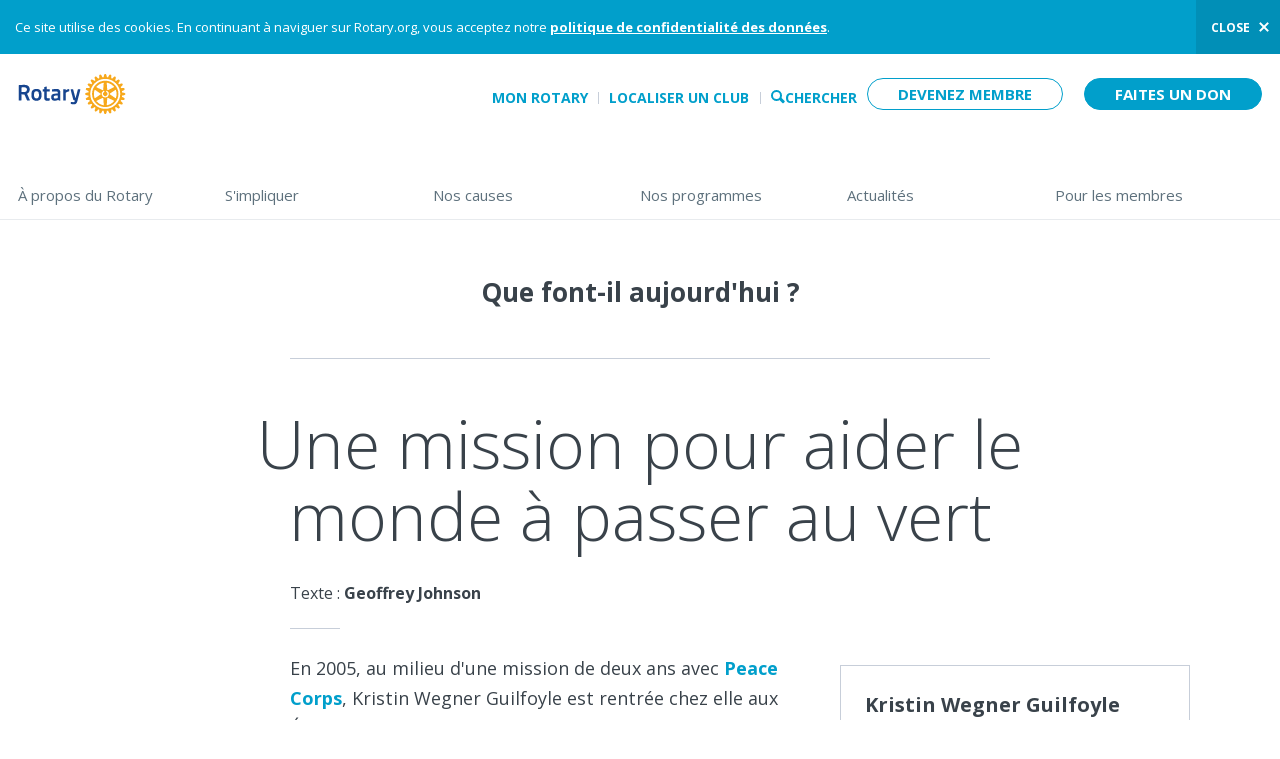

--- FILE ---
content_type: text/css
request_url: https://www.rotary.org/sites/default/files/css/css_rY0PMHOi_NMXJe4rk5ZCRsPotilIzGcntNLtgt7VnwM.css
body_size: 40238
content:
.odometer.odometer-auto-theme,.odometer.odometer-auto-theme .odometer-digit,.odometer.odometer-theme-minimal,.odometer.odometer-theme-minimal .odometer-digit{display:inline-block;*zoom:1;*display:inline;position:relative}.odometer.odometer-auto-theme .odometer-digit .odometer-digit-spacer,.odometer.odometer-theme-minimal .odometer-digit .odometer-digit-spacer{display:inline-block;*zoom:1;*display:inline;visibility:hidden}.odometer.odometer-auto-theme .odometer-digit .odometer-digit-inner,.odometer.odometer-theme-minimal .odometer-digit .odometer-digit-inner{text-align:left;display:block;position:absolute;top:0;left:0;right:0;bottom:0;overflow:hidden}.odometer.odometer-auto-theme .odometer-digit .odometer-ribbon,.odometer.odometer-theme-minimal .odometer-digit .odometer-ribbon{display:block}.odometer.odometer-auto-theme .odometer-digit .odometer-ribbon-inner,.odometer.odometer-theme-minimal .odometer-digit .odometer-ribbon-inner{display:block;-webkit-backface-visibility:hidden}.odometer.odometer-auto-theme .odometer-digit .odometer-value,.odometer.odometer-theme-minimal .odometer-digit .odometer-value{display:block;transform:translateZ(0)}.odometer.odometer-auto-theme .odometer-digit .odometer-value.odometer-last-value,.odometer.odometer-theme-minimal .odometer-digit .odometer-value.odometer-last-value{position:absolute}.odometer.odometer-auto-theme.odometer-animating-up .odometer-ribbon-inner,.odometer.odometer-theme-minimal.odometer-animating-up .odometer-ribbon-inner{transition:transform 3s}.odometer.odometer-auto-theme.odometer-animating-down .odometer-ribbon-inner,.odometer.odometer-auto-theme.odometer-animating-up.odometer-animating .odometer-ribbon-inner,.odometer.odometer-theme-minimal.odometer-animating-down .odometer-ribbon-inner,.odometer.odometer-theme-minimal.odometer-animating-up.odometer-animating .odometer-ribbon-inner{transform:translate3d(0,-100%,0)}.odometer.odometer-auto-theme.odometer-animating-down.odometer-animating .odometer-ribbon-inner,.odometer.odometer-theme-minimal.odometer-animating-down.odometer-animating .odometer-ribbon-inner{transform:translateZ(0);transition:transform 3s}.a11y-skip-link,.a11y-sr-only{border:0;clip:rect(1px 1px 1px 1px);clip:rect(1px,1px,1px,1px);height:1px;overflow:hidden;position:absolute;white-space:nowrap;width:1px}.a11y-skip-link:active,.a11y-skip-link:focus,.a11y-sr-only-focusable:active,.a11y-sr-only-focusable:focus{clip:auto;height:auto;margin:0;overflow:visible;width:auto}.a11y-skip-link{-webkit-font-smoothing:antialiased;-moz-osx-font-smoothing:grayscale;display:block;font-weight:700;padding:20px;position:absolute;z-index:9999}.a11y-skip-link,[data-whatinput=keyboard] .a11y-skip-link:focus{background-color:#0050a2;color:#fff}.a11y-focuser{border:2px solid #e6ad00;border-radius:4px;box-shadow:0 0 10px 2px #e6ad00;pointer-events:none;position:absolute;visibility:hidden;z-index:9999}[data-whatinput=keyboard] .a11y-focuser.-focus{transition:height .2s ease,left .2s ease,top .2s ease,width .2s ease;visibility:visible}[data-scroll=false] .a11y-focuser{display:none}.content-effectiveness{font-size:1.4rem;line-height:2.4rem;color:#5e717d}.content-effectiveness strong{font-size:1.8rem;line-height:2.6rem}.content-effectiveness-yesno{width:100%}.content-effectiveness-yesno button,.content-effectiveness-yesno input[type=submit]{min-width:0!important;width:100%}.content-effectiveness-yesno-text{margin-left:0;margin-right:0;text-align:center}.content-effectiveness-yesno-buttons{margin-left:auto;margin-right:auto;max-width:40rem}.content-effectiveness-yesno-buttons:after{clear:both;content:"";display:table}.content-effectiveness-yesno-buttons li{padding-left:0}.content-effectiveness-yesno-buttons li:before{display:none}.content-effectiveness-yesno-buttons li{float:left;margin:0;width:50%}.content-effectiveness-yesno-buttons li+li{padding-left:1.8rem}.site-footer{font-size:1.4rem;line-height:2.4rem;color:#5e717d}.site-footer a{color:#5e717d;font-weight:400}.site-footer a:focus,.site-footer a:hover{background-color:transparent;text-decoration:underline}.site-footer-nav li{margin:0;padding-left:0}.site-footer-nav li:before{display:none}.site-footer-nav.-language-switcher{margin-top:-1.8rem;margin-bottom:-1.8rem}.site-footer-legal{font-size:1.2rem;line-height:2.4rem}.site-footer-legal a{padding:0 .3rem;text-decoration:underline}.site-footer-social{display:flex;justify-content:center}.site-footer-social:after{clear:both;content:"";display:table}.site-footer-social li{padding-left:0}.site-footer-social li:before{display:none}.site-footer-social a{display:block;line-height:0;padding:0 1rem .6rem}.site-footer-social a:focus img,.site-footer-social a:hover img{filter:unset}.site-footer-social img{height:24px;filter:grayscale(100%) contrast(0) brightness(1.2) sepia(20%) hue-rotate(150deg);transition:all .3s ease;width:auto}.site-footer-social li{margin:0}.site-header{background-color:#fff;box-shadow:0 0 30px rgba(0,0,0,.2);position:relative;z-index:100}.site-header-container{height:6rem;line-height:1;margin:0 auto;max-width:110rem;padding:1rem 0 0;text-align:center}.site-header-logo,[data-mobile=navigation] .site-header-container{position:relative;z-index:2}.site-header-logo{display:inline-block;line-height:0;margin:0;vertical-align:middle}.site-header-logo a,.site-header-logo span{overflow:hidden;text-align:left;text-indent:150%;white-space:nowrap;word-break:normal;word-wrap:normal;background:none;background-size:10.8rem 4rem;display:block;height:4rem;transition:none;width:10.8rem;text-indent:0}.site-header-logo a:hover,.site-header-logo span:hover,[data-whatinput=keyboard] .site-header-logo a:focus,[data-whatinput=keyboard] .site-header-logo span:focus{background-color:transparent}.site-nav-toggle-mobile,.site-nav-toggle-search,.site-nav-toggle-search-desktop{font-size:1rem;line-height:2.4rem;-webkit-appearance:none;-moz-appearance:none;appearance:none;background-color:transparent;border:none;color:#019fcb;font-weight:700;height:6rem;line-height:1rem;margin:0;padding:2.4rem 0 0;position:absolute;text-transform:uppercase;top:0;width:6rem}.site-nav-toggle-search-desktop{width:auto}.site-nav-toggle-search{border-left:1px solid #e8ebee;right:0;transition:color .2s ease}[data-mobile=search] .site-nav-toggle-search{color:#39424a}.site-nav-toggle-search-icon{display:block;height:18px;left:50%;margin:-9px 0 0 -9px;position:absolute;top:20px;width:18px}.site-nav-toggle-search-icon:after,.site-nav-toggle-search-icon:before{content:"";display:block;position:absolute;transform-origin:center center;transition:all .2s ease-in}[data-mobile=search] .site-nav-toggle-search-icon:after,[data-mobile=search] .site-nav-toggle-search-icon:before{transition-timing-function:ease-out}.site-nav-toggle-search-icon:before{border:2px solid #019fcb;border-radius:50%;height:12px;top:1px;left:1px;width:12px}[data-mobile=search] .site-nav-toggle-search-icon:before{border-color:#39424a;border-radius:0;border-width:2px 0 0;height:2px;left:50%;margin:-1px 0 0 -12px;top:50%;transform:rotate(-45deg);width:24px}.site-nav-toggle-search-icon:after{background-color:#019fcb;border-radius:0 2px 2px 0;height:3px;left:50%;margin-top:3px;top:50%;transform:rotate(45deg);width:9px}[data-mobile=search] .site-nav-toggle-search-icon:after{background-color:#39424a;height:2px;margin:-1px 0 0 -12px;width:24px}.site-nav-toggle-mobile{border-right:1px solid #e8ebee;left:0;transition:color .1s ease .2s}[data-mobile=navigation] .site-nav-toggle-mobile{color:#39424a}.site-nav-toggle-mobile-icon{display:block;height:14px;left:50%;margin:-7px 0 0 -12px;position:absolute;top:20px;transform-origin:center center;transition:transform .3s cubic-bezier(.55,.055,.675,.19) 0s;width:24px}[data-mobile=navigation] .site-nav-toggle-mobile-icon{transform:rotate(180deg);transition:transform .3s cubic-bezier(.215,.61,.355,1) .1s}.site-nav-toggle-mobile-icon:after,.site-nav-toggle-mobile-icon:before{content:"";display:block;left:50%;margin-left:-12px;position:absolute;top:50%;transform-origin:center center;width:24px}.site-nav-toggle-mobile-icon:before{border-bottom:2px solid #019fcb;border-top:2px solid #019fcb;height:14px;margin-top:-7px;transition:border-color .2s ease-in .1s,border-width 0s ease-in .3s,height .1s ease-in .3s,margin .1s ease-in .3s,transform .2s ease-in .1s}[data-mobile=navigation] .site-nav-toggle-mobile-icon:before{border-color:#39424a;border-width:1px 0;height:0;margin-top:-1px;transition:border-color .3s ease-out .1s,border-width 0s ease-out .1s,height .1s ease-out,margin .1s ease-out,transform .3s ease-out .1s;transform:rotate(45deg)}.site-nav-toggle-mobile-icon:after{background-color:#019fcb;height:2px;margin-top:-1px;transition:background .2s ease-in .1s,transform .2s ease-in .1s}[data-mobile=navigation] .site-nav-toggle-mobile-icon:after{background-color:#39424a;transform:rotate(-45deg);transition:background .3s ease-in .1s,transform .3s ease-out .1s}.header-message-wrapper{background-color:#fff;position:relative;z-index:101}body[data-mobile=navigation] .header-message-wrapper{display:none}.header-message{font-size:1.3rem;line-height:1.8rem;padding:1.8rem 1.5rem;position:relative;z-index:101}.header-message p{margin:0;max-width:none}.header-message p+p{margin-top:1.2rem}.header-message strong{font-size:1.2rem;text-transform:uppercase}.header-message.-with-button{padding-right:12rem}.header-message.-alert{background-color:#fff5f5;color:#a4133b}.header-message.-alert a{color:#a4133b;text-decoration:underline}.header-message.-alert a:hover,[data-whatinput=keyboard] .header-message.-alert a:focus{text-decoration:none;background-color:#fcc}.header-message.-alert.theme-blue{background-color:#f5f7ff;color:#000}.header-message.-alert.theme-blue a{color:#17458f}.header-message.-alert.theme-blue a:hover,[data-whatinput=keyboard] .header-message.-alert.theme-blue a:focus{background-color:#e5f5fa}.header-message.-information{background-color:#019fcb;color:#fff}.header-message.-information a{color:#fff;text-decoration:underline}.header-message-button,.header-message.-information a:hover,[data-whatinput=keyboard] .header-message.-information a:focus{background-color:transparent}.header-message-button{-webkit-appearance:none;-moz-appearance:none;appearance:none;border:none;font-size:1.2rem;font-weight:700;height:100%;margin:0;padding:0 3rem 0 1.5rem;position:absolute;right:0;text-transform:uppercase;top:0;transition:all .3s ease}.header-message-button:after,.header-message-button:before{content:"";display:block;height:1.2rem;margin-top:-.6rem;position:absolute;right:1.5rem;top:50%;width:.2rem}.header-message-button:before{transform:rotate(45deg)}.header-message-button:after{transform:rotate(-45deg)}.-alert .header-message-button{color:#a4133b}.-alert .header-message-button:focus,.-alert .header-message-button:hover{background-color:#fcc}.-alert .header-message-button:after,.-alert .header-message-button:before{background-color:#a4133b}.-information .header-message-button{color:#fff}.-information .header-message-button:after,.-information .header-message-button:before{background-color:#fff}.-information .header-message-button:focus,.-information .header-message-button:hover{background-color:#017fa2}*,:after,:before{box-sizing:border-box}a{color:#019fcb;font-weight:700;-webkit-tap-highlight-color:transparent;text-decoration:none;transition:background .3s ease,color .3s ease}a:active{background-color:transparent}[data-whatinput=keyboard] a:focus,a:hover{background-color:#e5f5fa}.u-link-small{font-size:1.4rem;line-height:2.4rem;font-weight:400}a,button,input,select,textarea{outline:none}body{background-color:#fff;color:#39424a;-webkit-text-size-adjust:none;-ms-text-size-adjust:none;text-size-adjust:none;margin:0;overflow-x:hidden;overflow-wrap:break-word;padding:0;width:100%;word-wrap:break-word;word-break:break-word}[data-scroll=false] body,body[data-mobile=navigation]{height:100%;overflow:hidden;position:fixed}[data-whatinput=touch] body{cursor:pointer;-webkit-tap-highlight-color:rgba(255,255,255,0)}button{-webkit-tap-highlight-color:transparent}button,input[type=submit],label,select{cursor:pointer}div[tabindex="-1"],form[tabindex="-1"],main[tabindex="-1"]{outline:none}ol,p,ul{max-width:80rem;margin:2.4rem auto}.template-story .site-main ol,.template-story .site-main p,.template-story .site-main ul{max-width:70rem}dl{max-width:80rem;margin:6rem auto}.template-story .site-main dl{max-width:70rem}dt{font-size:1.8rem;line-height:3rem;font-weight:700;margin:0 0 .6rem}dd{margin:0}dd>:first-child{margin-top:0!important}dd>:last-child{margin-bottom:0!important}dd+dt{margin-top:3.6rem}em{font-style:italic}figure{margin:0;padding:0}hr{max-width:80rem;border:0;border-top:1px solid #c7ced9;height:0;margin:4.8rem auto}.template-story .site-main hr{max-width:70rem}.hr-rotary-wheel hr{margin:0;max-width:none}.hero hr,.image-callout hr{border-color:hsla(0,0%,100%,.3);margin:3.6rem auto}.hr-rotary-wheel{max-width:80rem;display:block;height:1px;margin:4.8rem auto;text-align:center}.template-story .site-main .hr-rotary-wheel{max-width:70rem}.hr-rotary-wheel:after{background:#fff url(/sites/all/themes/rotary_rotaryorg/images/rotary-logo.svg) no-repeat 50% 50%;background-size:22px 22px;content:"";display:inline-block;height:22px;position:relative;top:-12px;width:50px}.hero .hr-rotary-wheel,.image-callout .hr-rotary-wheel{margin:3.6rem auto}img{border:none;-ms-interpolation-mode:bicubic;image-rendering:optimizeQuality}ol,ul{padding:0}ol li,ul li{padding-left:2.4rem}ol li{counter-increment:list;list-style-type:none}ol li:before{content:counter(list) ".";float:left;font-weight:700;margin-left:-2.4rem;width:2.4rem}ul{list-style:none}ul li:before{content:"\2022";display:block;float:left;margin-left:-1.8rem}li+li{margin-top:1.2rem}pre{font-family:monospace}small{font-size:1.4rem;line-height:2.4rem}strong{font-weight:700}.table-wrapper{max-width:80rem;margin:6rem auto;overflow-x:auto;overflow-y:hidden}.template-story .site-main .table-wrapper{max-width:70rem}.table-wrapper[min-width~="700px"] table{white-space:normal}.table-wrapper[min-width~="700px"] td,.table-wrapper[min-width~="700px"] th{padding-bottom:1.8rem;padding-top:1.8rem}.table-wrapper table{border-collapse:collapse;border-spacing:0;white-space:nowrap}.table-wrapper table>tr:first-child,.table-wrapper table thead tr:first-child{border-top:none}.table-wrapper thead{background-color:#f4f4f4;text-align:left;white-space:nowrap}.table-wrapper tr{border-top:1px solid #bcc0c3}.table-wrapper td,.table-wrapper th{font-size:1.4rem;line-height:2.4rem;padding:1.2rem 2rem;vertical-align:top}.site-main{max-width:192rem;margin:0 auto}main{display:block}.site-nav-container{background-color:hsla(0,0%,100%,0);height:0;left:0;position:absolute;top:6rem;transition:background .3s ease,height 0s linear .3s;width:100%;z-index:1}[data-mobile=navigation] .site-nav-container{background-color:#fff;border-top:1px solid #e8ebee;-webkit-overflow-scrolling:touch;overflow-scrolling:touch;overflow-x:hidden;overflow-y:auto;transform:translateZ(0);transition:background .3s ease,height 0s linear 0s}.site-nav{opacity:0;transition:opacity .3s ease,visibility 0s linear .3s;visibility:collapse;position:relative}.site-nav:after{clear:both;content:"";display:table}[data-mobile=navigation] .site-nav{opacity:1;transition:opacity .3s ease,visibility 0s linear 0s;visibility:visible}.site-nav-list{margin:0 auto;max-width:none;padding:2rem 0}.site-nav-list li{margin:0;padding-left:0}.site-nav-list li:before{display:none}.site-nav-list a{color:#5e717d;display:block}.site-nav-list a:focus,.site-nav-list a:hover{background-color:transparent;color:#0197c1}.site-nav-item{margin:0;text-align:center}.site-nav-item-heading{font-size:1.8rem;margin:1.4rem 0}.site-nav-item-heading a{display:inline-block;position:relative}.site-nav-item-heading a:focus{color:#5e717d}.site-nav-item-heading a:after{background-color:#e8ebee;content:"";display:block;height:4px;left:50%;margin-left:-50%;position:absolute;top:100%;transform:scaleX(0);transition:transform .3s ease;width:100%}.site-nav-item-heading a[aria-expanded=true]:after{transform:scaleX(1)}.site-nav-item-heading .site-nav-a11y-helper{display:none}.site-nav-sublist{margin:0;max-width:none;overflow:hidden}.site-nav-sublist[data-is=close]{max-height:0;opacity:0;transition:max-height .3s ease-out,opacity .3s ease-out,visibility 0s linear .3s;visibility:hidden}.site-nav-sublist[data-is=open]{max-height:60rem;opacity:1;transition:max-height .3s ease-in,opacity .3s ease-in,visibility 0s linear 0s;visibility:visible}.site-nav-sublist a{display:inline-block;font-size:1.6rem;font-weight:400;padding:.8rem 0}.site-nav-subitem{margin:0;position:relative}.site-nav-subitem.-article a:focus img,.site-nav-subitem.-article a:hover img{box-shadow:0 0 8px rgba(0,0,0,.2)}.site-nav-subitem.-article img{height:auto;max-width:100%;transition:all .3s ease}.site-nav-subitem.-article .site-nav-article-date{color:#39424a}.site-nav-article-heading{font-size:1.4rem;line-height:2.4rem;margin:0}.site-nav-article-date{font-size:1.2rem;line-height:2.4rem}.site-nav-utility-links li{margin:0;padding-left:0}.site-nav-utility-links li:before{display:none}.site-nav-utility-links.-small{margin-top:0;max-width:60rem;opacity:0;transition:opacity .3s ease,visibility 0s linear .3s;visibility:collapse}.site-nav-utility-links.-small:after{clear:both;content:"";display:table}[data-mobile=navigation] .site-nav-utility-links.-small{opacity:1;transition:opacity .3s ease,visibility 0s linear 0s;visibility:visible;margin:0 7rem;border-top:1px groove #e8ebee}.site-nav-utility-links.-small a{font-size:1.5rem;line-height:2.4rem;display:block;padding:1.2rem 0;text-align:center}.site-nav-utility-links.-large{display:none;margin:0}.site-nav-utility-links.-large .site-nav-toggle-search-icon{top:10px;left:-10px;margin-left:-5.5px}.site-nav-utility-links.-large .site-nav-toggle-search-icon:after{width:6px}.site-nav-utility-links.-large .site-nav-toggle-search-icon:before{height:11px;width:11px;top:3px}.site-nav-utility-links.-large a{font-size:1.4rem;line-height:2.4rem;display:block}.site-nav-utility-links.-large li{display:inline-block;line-height:3.6rem;margin:0}.site-nav-utility-links.-large li+li{margin-left:2.1rem}.site-nav-utility-links.-large li+li a:before{left:-1.1rem}.site-nav-utility-links.-large li+li+li button:before,.site-nav-utility-links.-large li+li a:before{background-color:#c7ced9;content:"";display:block;height:12px;margin-top:-6px;top:50%;position:absolute;width:1px}.site-nav-utility-links.-large li+li+li button:before{left:-2.5rem}.site-nav-utility-links a{color:#019fcb;font-weight:700;position:relative;text-transform:uppercase}.site-nav-utility-links a:focus,.site-nav-utility-links a:hover{background-color:transparent;text-decoration:underline;color:#019fcb}.site-nav-utility-links a:focus path,.site-nav-utility-links a:hover path{fill:#019fcb}.site-nav-utility-links path{fill:#bbc1c6;transition:all .3s ease}.site-nav-utility-search{border-top:1px solid #e8ebee;display:inline-block;left:0;opacity:1;overflow:hidden;padding-bottom:18px;position:absolute;top:100%;transition:opacity .3s ease,visibility 0s linear 0s;visibility:collapse;width:100%}[data-mobile=search] .site-nav-utility-search{top:0;opacity:1;transition:opacity .3s ease,visibility 0s linear 0s;visibility:visible}.site-nav-utility-search form{background-color:#fff;box-shadow:0 0 30px rgba(0,0,0,.2);padding:2rem}.site-nav-utility-search button,.site-nav-utility-search input[type=submit]{-webkit-appearance:none;-moz-appearance:none;appearance:none;background-color:transparent;border:none;height:3rem;margin:0;padding:0;position:absolute;right:2.3rem;top:2.3rem;width:3rem}.site-nav-utility-search button path,.site-nav-utility-search input[type=submit] path{fill:#019fcb}.site-nav-utility-search button svg,.site-nav-utility-search input[type=submit] svg{height:1.4rem;left:50%;margin:-.7rem 0 0 -.7rem;position:absolute;top:50%;width:1.4rem}.site-nav-utility-search input[type=search],.site-nav-utility-search input[type=text]{height:3.6rem;padding:0 3.6rem 0 .6rem}.site-nav-utility-search input[type=search]::-ms-clear,.site-nav-utility-search input[type=text]::-ms-clear{display:none}.site-nav-utility-ctas{font-size:1.4rem;line-height:2.4rem;background-color:#f8f9fa;margin:0;max-width:none;opacity:0;text-align:center;text-transform:uppercase;transition:opacity .3s ease,visibility 0s linear .3s;visibility:collapse;width:100%;z-index:10}.site-nav-utility-ctas:after{clear:both;content:"";display:table}.site-nav-utility-ctas li{padding-left:0}.site-nav-utility-ctas li:before{display:none}[data-mobile=navigation] .site-nav-utility-ctas{opacity:1;transition:opacity .3s ease,visibility 0s linear 0s;visibility:visible}[data-mobile=navigation] .site-nav-utility-ctas .u-button.-slim{border-radius:0}[data-mobile=navigation] .site-nav-utility-ctas .site-nav .u-button,[data-mobile=navigation] .site-nav-utility-ctas .u-button{border:1px solid #d7dae0!important}.site-nav-utility-ctas a{display:block;line-height:normal;min-width:13rem}.site-nav-utility-ctas li{display:block;float:left;margin:0;width:50%}html{font-size:62.5%}body{font-size:1.8rem;line-height:2.6rem;font-family:HelveticaNeue-Light,Helvetica Neue Light,Helvetica Neue,Helvetica,Arial,Lucida Grande,sans-serif}.wf-active body{font-family:Open Sans,HelveticaNeue-Light,Helvetica Neue Light,Helvetica Neue,Helvetica,Arial,Lucida Grande,sans-serif}[lang=ja] body{font-family:Noto Sans JP,Meiryo,メイリオ,Hiragino Kaku Gothic Pro,MS PGothic,Arial Unicode MS,sans-serif}[lang=ko] body{font-family:Nanum Gothic,Malgun Gothic,Gulim,Dotum,Arial Unicode MS,sans-serif}button,input,select,textarea{font-family:HelveticaNeue-Light,Helvetica Neue Light,Helvetica Neue,Helvetica,Arial,Lucida Grande,sans-serif}.wf-active button,.wf-active input,.wf-active select,.wf-active textarea{font-family:Open Sans,HelveticaNeue-Light,Helvetica Neue Light,Helvetica Neue,Helvetica,Arial,Lucida Grande,sans-serif}[lang=ja] button,[lang=ja] input,[lang=ja] select,[lang=ja] textarea{font-family:Noto Sans JP,Meiryo,メイリオ,Hiragino Kaku Gothic Pro,MS PGothic,Arial Unicode MS,sans-serif}[lang=ko] button,[lang=ko] input,[lang=ko] select,[lang=ko] textarea{font-family:Nanum Gothic,Malgun Gothic,Gulim,Dotum,Arial Unicode MS,sans-serif}.breadcrumbs{font-size:1.5rem;line-height:2.4rem;text-align:center;text-transform:uppercase}.breadcrumbs a{display:inline-block;padding:0 .6rem}.lede{font-size:1.8rem;line-height:2.6rem;margin:3rem auto;max-width:80rem}.heading-h1{font-weight:400;line-height:4.2rem;text-align:center;font-size:3.6rem;margin:0 auto 3rem;max-width:100rem}.heading-h1.-basic{margin-bottom:1.2rem;text-align:left}.heading-h1.-basic+ol,.heading-h1.-basic+p,.heading-h1.-basic+ul{margin-top:0}.heading-h1.-banner{font-size:3.6rem;margin-bottom:3rem;max-width:120rem}.heading-h1.-feature{font-size:6.6rem;line-height:7.2rem}.hero .heading-h1.-feature{margin-bottom:0}.heading-h2,.wysiwyg h2{display:block;margin-bottom:1.2rem;margin-top:4.2rem;font-size:2.4rem;line-height:3rem;font-weight:700}.heading-h2+ol,.heading-h2+p,.heading-h2+ul,.wysiwyg h2+ol,.wysiwyg h2+p,.wysiwyg h2+ul{margin-top:0}.heading-h2.u-text-centered,.wysiwyg h2.u-text-centered{margin-bottom:4.2rem}.heading-h2.-alternate,.wysiwyg h2.-alternate{font-size:2.6rem;line-height:3.6rem;font-weight:400}.heading-h2.-alternate-light,.wysiwyg h2.-alternate-light{font-size:4.8rem;line-height:6.6rem;font-weight:300}.heading-callout{display:block;margin-bottom:.9rem;font-size:2.4rem;line-height:3rem;font-weight:400}.heading-callout+ol,.heading-callout+p,.heading-callout+ul{margin-top:0}.heading-callout.-alternate{font-weight:700}.heading-h3,.wysiwyg h3{display:block;margin-bottom:.9rem;font-weight:700;margin-top:2.4rem;font-size:2rem;line-height:3rem}.heading-h3+ol,.heading-h3+p,.heading-h3+ul,.wysiwyg h3+ol,.wysiwyg h3+p,.wysiwyg h3+ul{margin-top:0}.heading-h3.-alternate,.wysiwyg h3.-alternate{font-size:1.7rem;line-height:2.4rem;text-transform:uppercase}.heading-h3.-weight-normal,.wysiwyg h3.-weight-normal{font-weight:400}.heading-section{display:block;font-weight:700;margin-top:2.4rem;font-size:1.7rem;line-height:2.4rem;text-transform:uppercase;margin-bottom:3rem;text-align:center}.heading-section+ol,.heading-section+p,.heading-section+ul{margin-top:0}.heading-h4,.wysiwyg h4{font-size:1.8rem;line-height:2.6rem;display:block;margin-bottom:.9rem;font-weight:700;margin-top:2.4rem}.heading-h4+ol,.heading-h4+p,.heading-h4+ul,.wysiwyg h4+ol,.wysiwyg h4+p,.wysiwyg h4+ul{margin-top:0}.heading-h4.-alternate,.wysiwyg h4.-alternate{font-weight:400}.heading-h5,.wysiwyg h5{display:block;margin-bottom:.9rem;font-size:1.5rem;font-weight:700;line-height:3rem;margin-top:2.4rem;text-transform:uppercase}.heading-h5+ol,.heading-h5+p,.heading-h5+ul,.wysiwyg h5+ol,.wysiwyg h5+p,.wysiwyg h5+ul{margin-top:0}.heading-h5.-alternate,.wysiwyg h5.-alternate{font-weight:400}.heading-h2,.heading-h3,.heading-h4,.heading-h5,.wysiwyg h2,.wysiwyg h3,.wysiwyg h4,.wysiwyg h5,.wysiwyg h6,h5{max-width:80rem;margin-left:auto;margin-right:auto}.template-story .site-main .heading-h2,.template-story .site-main .heading-h3,.template-story .site-main .heading-h4,.template-story .site-main .heading-h5,.template-story .site-main .wysiwyg h2,.template-story .site-main .wysiwyg h3,.template-story .site-main .wysiwyg h4,.template-story .site-main .wysiwyg h5,.template-story .site-main .wysiwyg h6,.template-story .site-main h5{max-width:70rem}[class*=heading-] [class*=heading-]{margin-top:.6rem!important}.heading-tag{display:block;font-size:1.7rem;font-weight:700;line-height:2.4rem;text-transform:uppercase}.quote-block-quote{quotes:"\201c" "\201d" "\2018" "\2019"}[lang=de] .quote-block-quote{quotes:"\201e" "\201c" "\201a" "\2018"}[lang=fr] .quote-block-quote{quotes:"\00ab" "\00bb" "\00ab" "\00bb"}[lang=es] .quote-block-quote,[lang=it] .quote-block-quote{quotes:"\00ab" "\00bb" "\201c" "\201d"}[lang=ja] .quote-block-quote{quotes:"\300c" "\300d" "\300e" "\300f"}.quote-block-quote:after,.quote-block-quote:before{font-size:1.2em}.quote-block-quote:before{content:open-quote}.quote-block-quote:after{content:close-quote}.quote-inline{quotes:none}.quote-inline:after,.quote-inline:before{display:none}.quote-block{font-size:2.4rem;line-height:3rem;margin:3rem auto;max-width:90rem}.quote-block-quote p{display:inline}.quote-block-quote p+p:before{content:"\a\a";white-space:pre}.quote-block-attribution{align-items:center;display:flex;margin-bottom:0;max-width:none;width:100%}.no-flexbox .quote-block-attribution{display:block}.no-flexbox .quote-block-attribution:after{clear:both;content:"";display:table}.quote-block-attribution img{border-radius:50%;height:4rem;margin-right:1.2rem;min-width:4rem;width:4rem}.no-flexbox .quote-block-attribution img{float:left;margin-top:.45rem}.quote-block-attribution-text{font-size:1.4rem;line-height:2.4rem}.no-flexbox .quote-block-attribution-text{display:block}.quote-inline{display:block;font-size:2.4rem;font-weight:700;line-height:3.6rem;margin-bottom:2.4rem}ol li:before{text-align:right;margin-left:-4.4rem;width:3.8rem}.number-list,.people-list,.thumbnail-list{margin:6rem auto;padding:0}.number-list li:after,.people-list li:after,.thumbnail-list li:after{clear:both;content:"";display:table}.number-list li>:first-child,.people-list li>:first-child,.thumbnail-list li>:first-child{margin-top:0!important}.number-list li>:last-child,.people-list li>:last-child,.thumbnail-list li>:last-child{margin-bottom:0!important}.number-list li+li,.people-list li+li,.thumbnail-list li+li{margin-top:4.8rem}.number-list li *,.people-list li *,.thumbnail-list li *{max-width:100%}.number-list li{padding-left:4.4rem}.number-list li:before{font-size:2.4rem;line-height:3rem;text-align:right;margin-left:-4.4rem;width:3.8rem}.thumbnail-list li{margin:0;padding-left:0}.thumbnail-list img,.thumbnail-list li:before{display:none}.people-list li{margin:0;padding-left:0}.people-list li:before{display:none}.people-list li{border-top:1px solid #c7ced9;padding-top:6rem}.people-list li+li{margin-top:6rem}.people-list-image img{display:block;height:auto;margin:0 auto;max-width:100%;width:100%}.people-list-text{font-size:1.6rem}.people-list-text>:last-child{margin-bottom:0}[lang=de] .u-drop-cap p:first-of-type:first-letter,[lang=en] .u-drop-cap p:first-of-type:first-letter,[lang=es] .u-drop-cap p:first-of-type:first-letter,[lang=fr] .u-drop-cap p:first-of-type:first-letter,[lang=it] .u-drop-cap p:first-of-type:first-letter,[lang=pt] .u-drop-cap p:first-of-type:first-letter{float:left;font-size:6rem;font-weight:700;line-height:6rem;padding-right:.6rem}.u-text-centered{text-align:center!important}.u-text-left{text-align:left!important}.u-text-right{text-align:right!important}.u-list-unstyled li{margin:0;padding-left:0}.u-list-unstyled li:before{display:none}.u-centered{margin-left:auto!important;margin-right:auto!important}.u-nowrap{white-space:nowrap!important}.u-color-blue{color:#019fcb!important}.u-background-blue{background-color:#019fcb!important}.u-border-blue{border-color:#019fcb!important}.u-color-darkblue{color:#263b4c!important}.u-background-darkblue{background-color:#263b4c!important}.u-border-darkblue{border-color:#263b4c!important}.u-background-royalblue{background-color:#0c3c7c!important}.u-color-green{color:#018d8d!important}.u-background-green{background-color:#018d8d!important}.u-border-green{border-color:#018d8d!important}.u-color-purple{color:#872175!important}.u-background-purple{background-color:#872175!important}.u-border-purple{border-color:#872175!important}.u-color-red{color:#9b1238!important}.u-background-red{background-color:#9b1238!important}.u-border-red{border-color:#9b1238!important}.u-background-triangles{background-position:50% 0;background-repeat:repeat;background-size:71px 85px}.u-background-triangles.u-background-blue{background-image:url(/sites/all/themes/rotary_rotaryorg/images/geo-blue.png)}.u-background-triangles.u-background-darkblue{background-image:url(/sites/all/themes/rotary_rotaryorg/images/geo-darkblue.png)}.u-background-triangles.u-background-green{background-image:url(/sites/all/themes/rotary_rotaryorg/images/geo-green.png)}.u-background-triangles.u-background-purple{background-image:url(/sites/all/themes/rotary_rotaryorg/images/geo-purple.png)}.u-background-triangles.u-background-red{background-image:url(/sites/all/themes/rotary_rotaryorg/images/geo-red.png)}.u-container{margin:0 auto;position:relative;z-index:2}.u-container>:first-child{margin-top:0!important}.u-container>:last-child{margin-bottom:0!important}.u-container ol,.u-container p,.u-container ul{max-width:none}.u-container+.u-container{margin-top:6rem}.u-container-bordered{border:1px solid #c7ced9;padding:2.4rem}.u-container-bordered>:first-child{margin-top:0!important}.u-container-bordered>:last-child{margin-bottom:0!important}.u-width-1{max-width:10rem}.u-width-1.u-pull-left,.u-width-1.u-pull-right{max-width:15rem}.u-width-2{max-width:20rem}.u-width-2.u-pull-left,.u-width-2.u-pull-right{max-width:25rem}.u-width-3{max-width:30rem}.u-width-3.u-pull-left,.u-width-3.u-pull-right{max-width:35rem}.u-width-4{max-width:40rem}.u-width-4.u-pull-left,.u-width-4.u-pull-right{max-width:45rem}.u-width-5{max-width:50rem}.u-width-6{max-width:60rem}.u-width-7{max-width:70rem}.u-width-8{max-width:80rem}.u-width-9{max-width:90rem}.u-width-10{max-width:100rem}.u-width-11{max-width:110rem}.u-width-12{max-width:120rem}.u-width-full{margin-left:-1.8rem;width:calc(100% + 3.6rem)}.u-pull-container{max-width:80rem;margin:0 auto}.template-story .site-main .u-pull-container{max-width:70rem}.u-pull-container.-sidebar{max-width:120rem}.u-pull-container>div:before{display:block;width:2000px;content:""}.u-pull-1,.u-pull-2,.u-pull-3,.u-pull-4{margin-left:auto;margin-right:auto}.u-sidebar{display:none}.u-sidebar a{color:#872175;font-weight:400}.u-sidebar a:focus,.u-sidebar a:hover{background-color:transparent;text-decoration:underline}.u-sidebar hr{margin:1.2rem 0}.u-sidebar p{margin:.6rem 0}.u-display-none{display:none!important}.site-nav .u-button,.u-button{-webkit-appearance:none;-moz-appearance:none;appearance:none;background-color:#019fcb;border:1px solid #019fcb;border-radius:28px;color:#fff;display:inline-block;font-size:1.5rem;font-weight:700;line-height:1.62rem;margin:0;min-width:25rem;padding:2.1rem 3rem;text-align:center;text-shadow:none;text-transform:uppercase;transition:background .3s ease,border .3s ease,color .3s ease}.site-nav .u-button.-slim,.u-button.-slim{padding:1.2rem 3rem}.site-nav .u-button.-width-auto,.u-button.-width-auto{min-width:0;width:auto}.site-nav .u-button.-fluid,.u-button.-fluid{min-width:0;width:100%}.site-nav .u-button.-fluid-max-20rem,.u-button.-fluid-max-20rem{max-width:100%;min-width:0;width:20rem}.site-nav .u-button.-fluid-max-25rem,.u-button.-fluid-max-25rem{max-width:100%;min-width:0;width:25rem}.site-nav .u-button:hover,.u-button:hover,[data-whatinput=keyboard] .site-nav .u-button:focus,[data-whatinput=keyboard] .u-button:focus{-webkit-font-smoothing:subpixel-antialiased;-moz-osx-font-smoothing:auto;background-color:transparent;color:#019fcb}.site-nav .u-button.-fluid-small,.u-button.-fluid-small{min-width:0;width:100%}.u-collapsible-toggle{border-color:#019fcb;border-radius:6px;border-width:2px;color:#019fcb;max-width:100%;width:33rem}.u-collapsible-toggle:hover,[data-whatinput=keyboard] .u-collapsible-toggle:focus{-webkit-font-smoothing:antialiased;-moz-osx-font-smoothing:grayscale;background-color:#019fcb;color:#fff}.u-collapsible-toggle:hover:after,[data-whatinput=keyboard] .u-collapsible-toggle:focus:after{background-image:url(/sites/all/themes/rotary_rotaryorg/images/arrow-down-white.svg)}.u-collapsible-toggle[aria-expanded=true]:after{transform:rotate(180deg);transition:transform .3s ease-out}.u-collapsible-toggle:after{background:url(/sites/all/themes/rotary_rotaryorg/images/arrow-down-blue.svg) no-repeat 50% 50%;background-size:14px 8px;content:"";display:inline-block;height:8px;margin:-.1rem 0 0 .7rem;transition:transform .3s ease-in;transform-origin:center center;width:14px}.u-button-hero{background-color:#fff;color:#9b1238}.u-button-hero:hover,.u-button-reversed-hero,[data-whatinput=keyboard] .u-button-hero:focus{-webkit-font-smoothing:antialiased;-moz-osx-font-smoothing:grayscale;background-color:#9b1238;border-color:#9b1238;color:#fff}.u-button-reversed-hero:hover,[data-whatinput=keyboard] .u-button-reversed-hero:focus{-webkit-font-smoothing:subpixel-antialiased;-moz-osx-font-smoothing:auto;background-color:#fff;border-color:#fff;color:#9b1238}.site-nav .u-button-red,.u-button-red{-webkit-font-smoothing:antialiased;-moz-osx-font-smoothing:grayscale;background-color:#c10042;border-color:#c10042}.site-nav .u-button-red:hover,.u-button-red:hover,[data-whatinput=keyboard] .site-nav .u-button-red:focus,[data-whatinput=keyboard] .u-button-red:focus{-webkit-font-smoothing:subpixel-antialiased;-moz-osx-font-smoothing:auto;background-color:transparent;color:#c10042}.site-nav .u-button-reversed-red,.u-button-reversed-red{background-color:transparent;border-color:#c10042;color:#c10042}.site-nav .u-button-reversed-red:hover,.u-button-reversed-red:hover,[data-whatinput=keyboard] .site-nav .u-button-reversed-red:focus,[data-whatinput=keyboard] .u-button-reversed-red:focus{-webkit-font-smoothing:antialiased;-moz-osx-font-smoothing:grayscale;background-color:#c10042;color:#fff}.u-background-red .u-button{-webkit-font-smoothing:antialiased;-moz-osx-font-smoothing:grayscale}.u-background-red .u-button:hover,[data-whatinput=keyboard] .u-background-red .u-button:focus{-webkit-font-smoothing:subpixel-antialiased;-moz-osx-font-smoothing:auto;background-color:#fff;color:#9b1238}.u-background-red .u-button-reversed{background-color:#fff;color:#9b1238;border:1px solid #fff}.u-background-red .u-button-reversed:hover,[data-whatinput=keyboard] .u-background-red .u-button-reversed:focus{-webkit-font-smoothing:antialiased;-moz-osx-font-smoothing:grayscale;background-color:transparent;color:#fff}.site-nav .u-button-green,.u-button-green{-webkit-font-smoothing:antialiased;-moz-osx-font-smoothing:grayscale;background-color:#018d8d;border-color:#018d8d}.site-nav .u-button-green:hover,.u-button-green:hover,[data-whatinput=keyboard] .site-nav .u-button-green:focus,[data-whatinput=keyboard] .u-button-green:focus{-webkit-font-smoothing:subpixel-antialiased;-moz-osx-font-smoothing:auto;background-color:transparent;color:#018d8d}.site-nav .u-button-reversed-green,.u-button-reversed-green{background-color:transparent;border-color:#018d8d;color:#018d8d}.site-nav .u-button-reversed-green:hover,.u-button-reversed-green:hover,[data-whatinput=keyboard] .site-nav .u-button-reversed-green:focus,[data-whatinput=keyboard] .u-button-reversed-green:focus{-webkit-font-smoothing:antialiased;-moz-osx-font-smoothing:grayscale;background-color:#018d8d;color:#fff}.u-background-green .u-button{-webkit-font-smoothing:antialiased;-moz-osx-font-smoothing:grayscale}.u-background-green .u-button:hover,[data-whatinput=keyboard] .u-background-green .u-button:focus{-webkit-font-smoothing:subpixel-antialiased;-moz-osx-font-smoothing:auto;background-color:#fff;color:#018d8d}.u-background-green .u-button-reversed{background-color:#fff;color:#018d8d;border:1px solid #fff}.u-background-green .u-button-reversed:hover,[data-whatinput=keyboard] .u-background-green .u-button-reversed:focus{-webkit-font-smoothing:antialiased;-moz-osx-font-smoothing:grayscale;background-color:transparent;color:#fff}.site-nav .u-button-blue,.u-button-blue{-webkit-font-smoothing:antialiased;-moz-osx-font-smoothing:grayscale;background-color:#019fcb;border-color:#019fcb}.site-nav .u-button-blue:hover,.u-button-blue:hover,[data-whatinput=keyboard] .site-nav .u-button-blue:focus,[data-whatinput=keyboard] .u-button-blue:focus{-webkit-font-smoothing:subpixel-antialiased;-moz-osx-font-smoothing:auto;background-color:transparent;color:#019fcb}.site-nav .u-button-reversed-blue,.u-button-reversed-blue{background-color:transparent;border-color:#019fcb;color:#019fcb}.site-nav .u-button-reversed-blue:hover,.u-button-reversed-blue:hover,[data-whatinput=keyboard] .site-nav .u-button-reversed-blue:focus,[data-whatinput=keyboard] .u-button-reversed-blue:focus{-webkit-font-smoothing:antialiased;-moz-osx-font-smoothing:grayscale;background-color:#019fcb;color:#fff}.u-background-blue .u-button{-webkit-font-smoothing:antialiased;-moz-osx-font-smoothing:grayscale}.u-background-blue .u-button:hover,[data-whatinput=keyboard] .u-background-blue .u-button:focus{-webkit-font-smoothing:subpixel-antialiased;-moz-osx-font-smoothing:auto;background-color:#fff;color:#019fcb}.u-background-blue .u-button-reversed{background-color:#fff;color:#019fcb;border:1px solid #fff}.u-background-blue .u-button-reversed:hover,[data-whatinput=keyboard] .u-background-blue .u-button-reversed:focus{-webkit-font-smoothing:antialiased;-moz-osx-font-smoothing:grayscale;background-color:transparent;color:#fff}.site-nav .u-button-purple,.u-button-purple{-webkit-font-smoothing:antialiased;-moz-osx-font-smoothing:grayscale;background-color:#872175;border-color:#872175}.site-nav .u-button-purple:hover,.u-button-purple:hover,[data-whatinput=keyboard] .site-nav .u-button-purple:focus,[data-whatinput=keyboard] .u-button-purple:focus{-webkit-font-smoothing:subpixel-antialiased;-moz-osx-font-smoothing:auto;background-color:transparent;color:#872175}.site-nav .u-button-reversed-purple,.u-button-reversed-purple{background-color:transparent;border-color:#872175;color:#872175}.site-nav .u-button-reversed-purple:hover,.u-button-reversed-purple:hover,[data-whatinput=keyboard] .site-nav .u-button-reversed-purple:focus,[data-whatinput=keyboard] .u-button-reversed-purple:focus{-webkit-font-smoothing:antialiased;-moz-osx-font-smoothing:grayscale;background-color:#872175;color:#fff}.u-background-purple .u-button{-webkit-font-smoothing:antialiased;-moz-osx-font-smoothing:grayscale}.u-background-purple .u-button:hover,[data-whatinput=keyboard] .u-background-purple .u-button:focus{-webkit-font-smoothing:subpixel-antialiased;-moz-osx-font-smoothing:auto;background-color:#fff;color:#872175}.u-background-purple .u-button-reversed{background-color:#fff;color:#872175;border:1px solid #fff}.u-background-purple .u-button-reversed:hover,[data-whatinput=keyboard] .u-background-purple .u-button-reversed:focus{-webkit-font-smoothing:antialiased;-moz-osx-font-smoothing:grayscale;background-color:transparent;color:#fff}.site-nav .u-button-poliored,.u-button-poliored{-webkit-font-smoothing:antialiased;-moz-osx-font-smoothing:grayscale;background-color:#eb2036;border-color:#eb2036}.site-nav .u-button-poliored:hover,.u-button-poliored:hover,[data-whatinput=keyboard] .site-nav .u-button-poliored:focus,[data-whatinput=keyboard] .u-button-poliored:focus{-webkit-font-smoothing:subpixel-antialiased;-moz-osx-font-smoothing:auto;background-color:transparent;color:#eb2036}.site-nav .u-button-reversed-poliored,.u-button-reversed-poliored{background-color:transparent;border-color:#eb2036;color:#eb2036}.site-nav .u-button-reversed-poliored:hover,.u-button-reversed-poliored:hover,[data-whatinput=keyboard] .site-nav .u-button-reversed-poliored:focus,[data-whatinput=keyboard] .u-button-reversed-poliored:focus{-webkit-font-smoothing:antialiased;-moz-osx-font-smoothing:grayscale;background-color:#eb2036;color:#fff}.u-background-poliored .u-button{-webkit-font-smoothing:antialiased;-moz-osx-font-smoothing:grayscale}.u-background-poliored .u-button:hover,[data-whatinput=keyboard] .u-background-poliored .u-button:focus{-webkit-font-smoothing:subpixel-antialiased;-moz-osx-font-smoothing:auto;background-color:#fff;color:#eb2036}.u-background-poliored .u-button-reversed{background-color:#fff;color:#eb2036;border:1px solid #fff}.u-background-poliored .u-button-reversed:hover,[data-whatinput=keyboard] .u-background-poliored .u-button-reversed:focus{-webkit-font-smoothing:antialiased;-moz-osx-font-smoothing:grayscale;background-color:transparent;color:#fff}.u-button-white{background-color:#fff;border:none;color:#5e717d}.u-button-white:hover,[data-whatinput=keyboard] .u-button-white:focus{-webkit-font-smoothing:antialiased;-moz-osx-font-smoothing:grayscale;background-color:#5e717d;color:#fff}.u-button-reversed-white{background-color:transparent;border-color:#fff;color:#fff}.u-button-reversed-white:hover,[data-whatinput=keyboard] .u-button-reversed-white:focus{-webkit-font-smoothing:antialiased;-moz-osx-font-smoothing:grayscale;background-color:#fff;color:#000}.u-button-black{-webkit-font-smoothing:antialiased;-moz-osx-font-smoothing:grayscale;background-color:#000;border-color:#000;color:#fff}.u-button-black:hover,.u-button-reversed-black,[data-whatinput=keyboard] .u-button-black:focus{background-color:transparent;color:#000}.u-button-reversed-black{border-color:#000}.u-button-reversed-black:hover,[data-whatinput=keyboard] .u-button-reversed-black:focus{-webkit-font-smoothing:antialiased;-moz-osx-font-smoothing:grayscale;background-color:#000;color:#fff}.u-background-darkblue .u-button-reversed,.u-background-darkblue .u-button:hover,[data-whatinput=keyboard] .u-background-darkblue .u-button:focus{background-color:#fff;color:#263b4c}.u-background-darkblue .u-button-reversed:hover,[data-whatinput=keyboard] .u-background-darkblue .u-button-reversed:focus{-webkit-font-smoothing:antialiased;-moz-osx-font-smoothing:grayscale;background-color:transparent;color:#fff}.u-button.-disabled,.u-button[disabled]{-webkit-font-smoothing:antialiased;-moz-osx-font-smoothing:grayscale;background-color:#c1c4c7;border-color:#c1c4c7;color:#fff;cursor:not-allowed}[class*=u-button-reversed].-disabled,[class*=u-button-reversed][disabled]{-webkit-font-smoothing:subpixel-antialiased;-moz-osx-font-smoothing:auto;background-color:transparent;border-color:#c1c4c7;color:#c1c4c7;cursor:not-allowed}.u-button-group{animation:.1s element-queries}.u-button-group:after{clear:both;content:"";display:table}.u-button-group .u-button{max-width:none;min-width:0;width:100%}.u-button-group .u-button+.u-button{margin-top:20px}fieldset{border:none;margin:0!important;padding:0}legend{font-size:1.3rem;line-height:2.4rem;font-weight:700;margin:0 0 .3rem;padding:0;text-transform:uppercase}legend+.u-grid-row{margin-top:0}label{font-size:1.4rem;line-height:2.4rem;display:block;font-weight:700;margin-bottom:.3rem}label .required{color:#bb0043}input[type=color],input[type=date],input[type=datetime],input[type=email],input[type=file],input[type=number],input[type=password],input[type=search],input[type=tel],input[type=text],input[type=url],textarea{background-color:#fff;border:1px solid #bbc3d1;border-radius:0;color:#39424a;display:block;font-size:1.6rem;margin:0;transition:all .3s ease;width:100%}input[type=color]:focus,input[type=date]:focus,input[type=datetime]:focus,input[type=email]:focus,input[type=file]:focus,input[type=number]:focus,input[type=password]:focus,input[type=search]:focus,input[type=tel]:focus,input[type=text]:focus,input[type=url]:focus,textarea:focus{border-color:#019fcb}input[type=color][aria-invalid=true],input[type=date][aria-invalid=true],input[type=datetime][aria-invalid=true],input[type=email][aria-invalid=true],input[type=file][aria-invalid=true],input[type=number][aria-invalid=true],input[type=password][aria-invalid=true],input[type=search][aria-invalid=true],input[type=tel][aria-invalid=true],input[type=text][aria-invalid=true],input[type=url][aria-invalid=true],textarea[aria-invalid=true]{background-image:url(/sites/all/themes/rotary_rotaryorg/images/icon-error.svg);background-position:calc(100% - 10px) 1rem;background-repeat:no-repeat;background-size:22.5px 20px;padding-right:4rem}input[type=color],input[type=date],input[type=datetime],input[type=email],input[type=file],input[type=number],input[type=password],input[type=search],input[type=tel],input[type=text],input[type=url]{-webkit-appearance:none;-moz-appearance:none;appearance:none;height:4.2rem;padding:0 1.4rem}input[type=color]::-webkit-input-placeholder,input[type=date]::-webkit-input-placeholder,input[type=datetime]::-webkit-input-placeholder,input[type=email]::-webkit-input-placeholder,input[type=file]::-webkit-input-placeholder,input[type=number]::-webkit-input-placeholder,input[type=password]::-webkit-input-placeholder,input[type=search]::-webkit-input-placeholder,input[type=tel]::-webkit-input-placeholder,input[type=text]::-webkit-input-placeholder,input[type=url]::-webkit-input-placeholder{color:#019fcb;font-weight:700;opacity:1;transition:all .3s ease}input[type=color]::-moz-placeholder,input[type=date]::-moz-placeholder,input[type=datetime]::-moz-placeholder,input[type=email]::-moz-placeholder,input[type=file]::-moz-placeholder,input[type=number]::-moz-placeholder,input[type=password]::-moz-placeholder,input[type=search]::-moz-placeholder,input[type=tel]::-moz-placeholder,input[type=text]::-moz-placeholder,input[type=url]::-moz-placeholder{color:#019fcb;font-weight:700;opacity:1;transition:all .3s ease}input[type=color]:-ms-input-placeholder,input[type=date]:-ms-input-placeholder,input[type=datetime]:-ms-input-placeholder,input[type=email]:-ms-input-placeholder,input[type=file]:-ms-input-placeholder,input[type=number]:-ms-input-placeholder,input[type=password]:-ms-input-placeholder,input[type=search]:-ms-input-placeholder,input[type=tel]:-ms-input-placeholder,input[type=text]:-ms-input-placeholder,input[type=url]:-ms-input-placeholder{color:#019fcb;font-weight:700;opacity:1;transition:all .3s ease}input[type=color]:-moz-placeholder,input[type=date]:-moz-placeholder,input[type=datetime]:-moz-placeholder,input[type=email]:-moz-placeholder,input[type=file]:-moz-placeholder,input[type=number]:-moz-placeholder,input[type=password]:-moz-placeholder,input[type=search]:-moz-placeholder,input[type=tel]:-moz-placeholder,input[type=text]:-moz-placeholder,input[type=url]:-moz-placeholder{color:#019fcb;font-weight:700;opacity:1;transition:all .3s ease}input[type=color]:focus::-webkit-input-placeholder,input[type=date]:focus::-webkit-input-placeholder,input[type=datetime]:focus::-webkit-input-placeholder,input[type=email]:focus::-webkit-input-placeholder,input[type=file]:focus::-webkit-input-placeholder,input[type=number]:focus::-webkit-input-placeholder,input[type=password]:focus::-webkit-input-placeholder,input[type=search]:focus::-webkit-input-placeholder,input[type=tel]:focus::-webkit-input-placeholder,input[type=text]:focus::-webkit-input-placeholder,input[type=url]:focus::-webkit-input-placeholder{color:#5e717d;opacity:.3}input[type=color]:focus::-moz-placeholder,input[type=date]:focus::-moz-placeholder,input[type=datetime]:focus::-moz-placeholder,input[type=email]:focus::-moz-placeholder,input[type=file]:focus::-moz-placeholder,input[type=number]:focus::-moz-placeholder,input[type=password]:focus::-moz-placeholder,input[type=search]:focus::-moz-placeholder,input[type=tel]:focus::-moz-placeholder,input[type=text]:focus::-moz-placeholder,input[type=url]:focus::-moz-placeholder{color:#5e717d;opacity:.3}input[type=color]:focus:-ms-input-placeholder,input[type=date]:focus:-ms-input-placeholder,input[type=datetime]:focus:-ms-input-placeholder,input[type=email]:focus:-ms-input-placeholder,input[type=file]:focus:-ms-input-placeholder,input[type=number]:focus:-ms-input-placeholder,input[type=password]:focus:-ms-input-placeholder,input[type=search]:focus:-ms-input-placeholder,input[type=tel]:focus:-ms-input-placeholder,input[type=text]:focus:-ms-input-placeholder,input[type=url]:focus:-ms-input-placeholder{color:#5e717d;opacity:.3}input[type=color]:focus:-moz-placeholder,input[type=date]:focus:-moz-placeholder,input[type=datetime]:focus:-moz-placeholder,input[type=email]:focus:-moz-placeholder,input[type=file]:focus:-moz-placeholder,input[type=number]:focus:-moz-placeholder,input[type=password]:focus:-moz-placeholder,input[type=search]:focus:-moz-placeholder,input[type=tel]:focus:-moz-placeholder,input[type=text]:focus:-moz-placeholder,input[type=url]:focus:-moz-placeholder{color:#5e717d;opacity:.3}textarea{overflow:auto;padding:1.2rem 1.4rem;resize:vertical}.u-checkbox+label,.u-radio+label{display:inline;font-weight:400;margin:0}[data-whatinput=initial] .u-checkbox,[data-whatinput=initial] .u-radio,[data-whatinput=mouse] .u-checkbox,[data-whatinput=mouse] .u-radio{border:0;clip:rect(1px 1px 1px 1px);clip:rect(1px,1px,1px,1px);height:1px;overflow:hidden;position:absolute;white-space:nowrap;width:1px}[data-whatinput=initial] .u-checkbox+label,[data-whatinput=initial] .u-radio+label,[data-whatinput=mouse] .u-checkbox+label,[data-whatinput=mouse] .u-radio+label{display:block;padding-left:3rem;position:relative}[data-whatinput=initial] .u-checkbox+label:after,[data-whatinput=initial] .u-checkbox+label:before,[data-whatinput=initial] .u-radio+label:after,[data-whatinput=initial] .u-radio+label:before,[data-whatinput=mouse] .u-checkbox+label:after,[data-whatinput=mouse] .u-checkbox+label:before,[data-whatinput=mouse] .u-radio+label:after,[data-whatinput=mouse] .u-radio+label:before{content:"";display:block;position:absolute;top:50%}[data-whatinput=initial] .u-checkbox+label:before,[data-whatinput=initial] .u-radio+label:before,[data-whatinput=mouse] .u-checkbox+label:before,[data-whatinput=mouse] .u-radio+label:before{background-color:#fff;border:1px solid #bbc3d1;border-radius:3px;height:2rem;left:0;margin-top:-1rem;transition:box-shadow .3s ease;width:2rem}[data-whatinput=initial] .u-checkbox+label:after,[data-whatinput=mouse] .u-checkbox+label:after{background-image:url(/sites/all/themes/rotary_rotaryorg/images/check.png);background-position:50% 50%;background-repeat:no-repeat;background-size:20px 20px;height:2rem;left:0;margin-top:-1rem;opacity:0;transform:scale(.5);transition:all .3s ease;width:2rem}[data-whatinput=initial] .u-checkbox:checked+label:after,[data-whatinput=mouse] .u-checkbox:checked+label:after{opacity:1;transform:scale(1)}[data-whatinput=initial] .u-radio+label:before,[data-whatinput=mouse] .u-radio+label:before{border-radius:50%}[data-whatinput=initial] .u-radio+label:after,[data-whatinput=mouse] .u-radio+label:after{background-color:#019fcb;border-radius:50%;height:1.4rem;left:.3rem;margin-top:-.7rem;opacity:0;transform:scale(.5);transition:all .3s ease;width:1.4rem}[data-whatinput=initial] .u-radio:checked+label:before,[data-whatinput=mouse] .u-radio:checked+label:before{background-image:none}[data-whatinput=initial] .u-radio:checked+label:after,[data-whatinput=mouse] .u-radio:checked+label:after{background-image:none;opacity:1;transform:scale(1)}.u-input-list{display:inline-block;margin:2.4rem 0}.u-input-list ol,.u-input-list ul{margin:0}.u-input-list ol li,.u-input-list ul li{margin:0;padding-left:0}.u-input-list ol li:before,.u-input-list ul li:before{display:none}.u-input-list li+li{margin-top:.6rem}.select{background-color:#fff;border:1px solid #bbc3d1;border-radius:0;color:#39424a;display:block;font-size:1.6rem;margin:0;transition:all .3s ease;width:100%;-webkit-appearance:none;-moz-appearance:none;appearance:none;background-image:url(/sites/all/themes/rotary_rotaryorg/images/arrow-down-blue.svg);background-position:calc(100% - 1.4rem) calc(50% + .2rem);background-repeat:no-repeat;background-size:14px 8px;height:4.2rem;padding:0 4rem 0 1.4rem}.select:focus{border-color:#019fcb}.select.-fitted{max-width:100%;width:auto}.select[aria-invalid=true]{background-image:url(/sites/all/themes/rotary_rotaryorg/images/arrow-down-error.svg)}.select::-ms-expand{display:none}.select+small,fieldset+small,input+small,select+small,textarea+small{display:block;margin-top:.3rem;padding-left:1.5rem}.select[aria-invalid=true]+small,fieldset[aria-invalid=true]+small,input[aria-invalid=true]+small,select[aria-invalid=true]+small,textarea[aria-invalid=true]+small{color:#bb0043}input[aria-invalid=true],select[aria-invalid=true],textarea[aria-invalid=true]{background-color:#fee0eb;border-color:#bb0043;box-shadow:0 0 0 1px #bb0043;color:#bb0043}input[aria-invalid=true]:focus,select[aria-invalid=true]:focus,textarea[aria-invalid=true]:focus{border-color:#bb0043}.form-functionality-toggles{display:flex}.form-functionality-toggle{font-size:1.5rem;line-height:2.4rem;-webkit-appearance:none;-moz-appearance:none;appearance:none;background-color:transparent;border:none;color:#657584;font-weight:700;margin:0;overflow:visible;padding:0;position:relative;text-transform:uppercase;transition:all .3s ease}.form-functionality-toggle:focus,.form-functionality-toggle:hover{color:#39424a}.form-functionality-toggle:after{background-color:#39424a;bottom:-4px;content:"";display:block;height:2px;left:0;position:absolute;transform:scaleX(0);transition:transform .3s ease;width:100%}.form-functionality-toggle.-selected{color:#39424a;cursor:default}.form-functionality-toggle.-selected:after{transform:scaleX(1)}.form-functionality-toggle+.form-functionality-toggle{margin-left:3rem}.u-disabled{color:#c1c4c7}.u-disabled input,.u-disabled label,.u-disabled legend,.u-disabled select,.u-disabled textarea{color:#c1c4c7;cursor:not-allowed}.u-disabled select{background-image:url(/sites/all/themes/rotary_rotaryorg/images/arrow-down-grey.svg)}.u-disabled label .required{color:#c1c4c7}.u-disabled input[type=color]::-webkit-input-placeholder,.u-disabled input[type=date]::-webkit-input-placeholder,.u-disabled input[type=datetime]::-webkit-input-placeholder,.u-disabled input[type=email]::-webkit-input-placeholder,.u-disabled input[type=file]::-webkit-input-placeholder,.u-disabled input[type=number]::-webkit-input-placeholder,.u-disabled input[type=password]::-webkit-input-placeholder,.u-disabled input[type=search]::-webkit-input-placeholder,.u-disabled input[type=tel]::-webkit-input-placeholder,.u-disabled input[type=text]::-webkit-input-placeholder,.u-disabled input[type=url]::-webkit-input-placeholder{color:#c1c4c7}.u-disabled input[type=color]::-moz-placeholder,.u-disabled input[type=date]::-moz-placeholder,.u-disabled input[type=datetime]::-moz-placeholder,.u-disabled input[type=email]::-moz-placeholder,.u-disabled input[type=file]::-moz-placeholder,.u-disabled input[type=number]::-moz-placeholder,.u-disabled input[type=password]::-moz-placeholder,.u-disabled input[type=search]::-moz-placeholder,.u-disabled input[type=tel]::-moz-placeholder,.u-disabled input[type=text]::-moz-placeholder,.u-disabled input[type=url]::-moz-placeholder{color:#c1c4c7}.u-disabled input[type=color]:-ms-input-placeholder,.u-disabled input[type=date]:-ms-input-placeholder,.u-disabled input[type=datetime]:-ms-input-placeholder,.u-disabled input[type=email]:-ms-input-placeholder,.u-disabled input[type=file]:-ms-input-placeholder,.u-disabled input[type=number]:-ms-input-placeholder,.u-disabled input[type=password]:-ms-input-placeholder,.u-disabled input[type=search]:-ms-input-placeholder,.u-disabled input[type=tel]:-ms-input-placeholder,.u-disabled input[type=text]:-ms-input-placeholder,.u-disabled input[type=url]:-ms-input-placeholder{color:#c1c4c7}.u-disabled input[type=color]:-moz-placeholder,.u-disabled input[type=date]:-moz-placeholder,.u-disabled input[type=datetime]:-moz-placeholder,.u-disabled input[type=email]:-moz-placeholder,.u-disabled input[type=file]:-moz-placeholder,.u-disabled input[type=number]:-moz-placeholder,.u-disabled input[type=password]:-moz-placeholder,.u-disabled input[type=search]:-moz-placeholder,.u-disabled input[type=tel]:-moz-placeholder,.u-disabled input[type=text]:-moz-placeholder,.u-disabled input[type=url]:-moz-placeholder{color:#c1c4c7}fieldset.u-disabled+small{color:#c1c4c7}[data-whatinput=initial] .u-disabled .u-radio+label:after,[data-whatinput=mouse] .u-disabled .u-radio+label:after{background-color:#c1c4c7}.layout-container{background-color:#fff;padding:4.2rem 1.8rem;position:relative;z-index:2}.layout-container:after{clear:both;content:"";display:table}.layout-container>:first-child{margin-top:0!important}.layout-container>:last-child{margin-bottom:0!important}.layout-container+:not(.-lightgray):not(.-gray):not(.-dark){padding-top:0}.layout-container+:not(.-lightgray):not(.-gray):not(.-dark):before{display:table;content:""}.layout-container.-padding-reduced{padding-bottom:3.6rem;padding-top:3.6rem}.layout-container.-padding-reduced-top{padding-top:3.6rem}.layout-container.-padding-reduced-bottom{padding-bottom:3.6rem}.layout-container.-padding-small{padding-bottom:2.4rem;padding-top:2.4rem}.layout-container.-padding-small-top{padding-top:2.4rem}.layout-container.-padding-small-bottom{padding-bottom:2.4rem}.layout-container.-padding-none{padding-bottom:0;padding-top:0}.layout-container.-padding-none-top{padding-top:0}.layout-container.-padding-none-bottom{padding-bottom:0}.layout-container.-lightgray{background-color:#f8f9fa}.layout-container.-lightgray+.layout-container:not(.-lightgray){padding-top:4.2rem}.layout-container.-lightgray+.layout-container:not(.-lightgray).-padding-reduced{padding:3.6rem 1.8rem}.layout-container.-lightgray+.layout-container:not(.-lightgray).-padding-reduced-top{padding-top:3.6rem}.layout-container.-lightgray+.layout-container:not(.-lightgray).-padding-reduced-bottom{padding-bottom:3.6rem}.layout-container.-lightgray+.layout-container:not(.-lightgray).-padding-small,.layout-container.-lightgray+.layout-container:not(.-lightgray).-padding-small-top{padding-top:2.4rem}.layout-container.-lightgray+.-lightgray{padding-top:0}.layout-container.-lightgray+.-lightgray:before{display:table;content:""}.layout-container.-green{background-color:#01a2a2}.layout-container.-green+.layout-container:not(.-green){padding-top:4.2rem}.layout-container.-green+.layout-container:not(.-green).-padding-reduced{padding:3.6rem 1.8rem}.layout-container.-green+.layout-container:not(.-green).-padding-reduced-top{padding-top:3.6rem}.layout-container.-green+.layout-container:not(.-green).-padding-reduced-bottom{padding-bottom:3.6rem}.layout-container.-green+.layout-container:not(.-green).-padding-small,.layout-container.-green+.layout-container:not(.-green).-padding-small-top{padding-top:2.4rem}.layout-container.-green+.-green{padding-top:0}.layout-container.-green+.-green:before{display:table;content:""}.layout-container.-blue{background-color:#019fcb}.layout-container.-blue+.layout-container:not(.-blue){padding-top:4.2rem}.layout-container.-blue+.layout-container:not(.-blue).-padding-reduced{padding:3.6rem 1.8rem}.layout-container.-blue+.layout-container:not(.-blue).-padding-reduced-top{padding-top:3.6rem}.layout-container.-blue+.layout-container:not(.-blue).-padding-reduced-bottom{padding-bottom:3.6rem}.layout-container.-blue+.layout-container:not(.-blue).-padding-small,.layout-container.-blue+.layout-container:not(.-blue).-padding-small-top{padding-top:2.4rem}.layout-container.-blue+.-blue{padding-top:0}.layout-container.-blue+.-blue:before{display:table;content:""}.layout-container.-purple{background-color:#963a86}.layout-container.-purple+.layout-container:not(.-purple){padding-top:4.2rem}.layout-container.-purple+.layout-container:not(.-purple).-padding-reduced{padding:3.6rem 1.8rem}.layout-container.-purple+.layout-container:not(.-purple).-padding-reduced-top{padding-top:3.6rem}.layout-container.-purple+.layout-container:not(.-purple).-padding-reduced-bottom{padding-bottom:3.6rem}.layout-container.-purple+.layout-container:not(.-purple).-padding-small,.layout-container.-purple+.layout-container:not(.-purple).-padding-small-top{padding-top:2.4rem}.layout-container.-purple+.-purple{padding-top:0}.layout-container.-purple+.-purple:before{display:table;content:""}.layout-container.-red{background-color:#a4123b}.layout-container.-red+.layout-container:not(.-red){padding-top:4.2rem}.layout-container.-red+.layout-container:not(.-red).-padding-reduced{padding:3.6rem 1.8rem}.layout-container.-red+.layout-container:not(.-red).-padding-reduced-top{padding-top:3.6rem}.layout-container.-red+.layout-container:not(.-red).-padding-reduced-bottom{padding-bottom:3.6rem}.layout-container.-red+.layout-container:not(.-red).-padding-small,.layout-container.-red+.layout-container:not(.-red).-padding-small-top{padding-top:2.4rem}.layout-container.-red+.-red{padding-top:0}.layout-container.-red+.-red:before{display:table;content:""}.layout-container.-royalblue{background-color:#4169e1}.layout-container.-royalblue+.layout-container:not(.-royalblue){padding-top:4.2rem}.layout-container.-royalblue+.layout-container:not(.-royalblue).-padding-reduced{padding:3.6rem 1.8rem}.layout-container.-royalblue+.layout-container:not(.-royalblue).-padding-reduced-top{padding-top:3.6rem}.layout-container.-royalblue+.layout-container:not(.-royalblue).-padding-reduced-bottom{padding-bottom:3.6rem}.layout-container.-royalblue+.layout-container:not(.-royalblue).-padding-small,.layout-container.-royalblue+.layout-container:not(.-royalblue).-padding-small-top{padding-top:2.4rem}.layout-container.-royalblue+.-royalblue{padding-top:0}.layout-container.-royalblue+.-royalblue:before{display:table;content:""}.layout-container.-gray{background:#f8f9fa url(/sites/all/themes/rotary_rotaryorg/images/concrete_seamless.jpg) 50% 0}.layout-container.-gray+.layout-container:not(.-gray){padding-top:4.2rem}.layout-container.-gray+.layout-container:not(.-gray).-padding-reduced{padding:3.6rem 1.8rem}.layout-container.-gray+.layout-container:not(.-gray).-padding-reduced-top{padding-top:3.6rem}.layout-container.-gray+.layout-container:not(.-gray).-padding-reduced-bottom{padding-bottom:3.6rem}.layout-container.-gray+.layout-container:not(.-gray).-padding-small,.layout-container.-gray+.layout-container:not(.-gray).-padding-small-top{padding-top:2.4rem}.layout-container.-gray+.-gray{padding-top:0}.layout-container.-gray+.-gray:before{display:table;content:""}.layout-container.-dark{background-position:50% 0;background-repeat:repeat;background-size:71px 85px;background-color:#263b4c;background-image:url(/sites/all/themes/rotary_rotaryorg/images/geo-darkblue.png);-webkit-font-smoothing:antialiased;-moz-osx-font-smoothing:grayscale;color:#fff}.layout-container.-dark+.layout-container:not(.-dark){padding-top:4.2rem}.layout-container.-dark+.layout-container:not(.-dark).-padding-reduced{padding:3.6rem 1.8rem}.layout-container.-dark+.layout-container:not(.-dark).-padding-reduced-top{padding-top:3.6rem}.layout-container.-dark+.layout-container:not(.-dark).-padding-reduced-bottom{padding-bottom:3.6rem}.layout-container.-dark+.layout-container:not(.-dark).-padding-small,.layout-container.-dark+.layout-container:not(.-dark).-padding-small-top{padding-top:2.4rem}.layout-container.-dark+.-dark{padding-top:0}.layout-container.-dark+.-dark:before{display:table;content:""}.layout-container>.u-pull-container:first-child+*{margin-top:0}.layout-container.-image-callout{padding-bottom:0!important}.layout-container.-image-callout+.layout-container{padding-top:4.2rem!important}.layout-container.-image-callout+.layout-container.-padding-small,.layout-container.-image-callout+.layout-container.-padding-small-top{padding-top:2.4rem!important}.layout-container.-image-callout .image-callout{margin-left:-1.8rem;margin-right:-1.8rem}.u-grid-row{margin-bottom:2.4rem;margin-top:2.4rem}.u-grid-row+.u-grid-row{margin-top:2rem}.u-grid-row.-no-gutter{margin-bottom:0;margin-top:0}.u-grid-row [class*=u-grid-]>:first-child{margin-top:0!important}.u-grid-row [class*=u-grid-]>:last-child{margin-bottom:0!important}.u-grid-row [class*=u-grid-]+[class*=u-grid-]{margin-bottom:2.4rem;margin-top:2.4rem}.accordion [role=tabpanel]{overflow:hidden;transition:height .3s ease-out,visibility 0s linear 0s;visibility:visible}.accordion [role=tabpanel][aria-hidden=true]{transition:height .3s ease-out,visibility 0s linear .3s;visibility:hidden}.accordion [data-accordion-content]>:first-child{margin-top:0!important}.accordion [data-accordion-content]>:last-child{margin-bottom:0!important}.form-accordion{max-width:80rem;margin:6rem auto}.template-story .site-main .form-accordion{max-width:70rem}.form-accordion-tab{font-size:1.8rem;line-height:3rem;-webkit-font-smoothing:antialiased;-moz-osx-font-smoothing:grayscale;background-color:#263b4c;border-top:1px solid #39424a;font-weight:700;margin:0}.form-accordion-tab:first-of-type{border:none}.form-accordion-tab a{color:#fff;display:block;padding:.6rem 2rem;position:relative}.form-accordion-tab a:focus,.form-accordion-tab a:hover{background:transparent}.form-accordion-tab a:after,.form-accordion-tab a:before{content:"";display:block;height:100%;position:absolute;right:0;top:0;width:3.6rem}.form-accordion-tab a:after{background-color:rgba(0,0,0,.2);z-index:1}.form-accordion-tab a:before{background:url(/sites/all/themes/rotary_rotaryorg/images/arrow-down-white.svg) no-repeat 50% 50%;background-size:14px 8px;transition:all .3s ease;z-index:2}.form-accordion-tab a[aria-selected=true]:before{transform:rotate(180deg)}.form-accordion-tabpanel{background-color:#f2f4f6}.form-accordion-tabcontent{padding:3rem 2rem}[data-animate=fade-in]{transition:opacity .6s ease}[data-animate=fade-in][data-is=ready]{opacity:0}[data-animate=fade-in][data-is=visible]{opacity:1}[data-animate=fade-up]{transition:all .6s ease}[data-animate=fade-up][data-is=ready]{opacity:0;transform:translateY(5.4rem)}[data-animate=fade-up][data-is=visible]{opacity:1;transform:translateY(0)}[data-animate=fade-down]{transition:all .6s ease}[data-animate=fade-down][data-is=ready]{opacity:0;transform:translateY(-5.4rem)}[data-animate=fade-down][data-is=visible]{opacity:1;transform:translateY(0)}[data-animate=blur-in]{transition:filter .6s ease,opacity .6s ease}[data-animate=blur-in][data-is=ready]{filter:blur(10px);opacity:0}[data-animate=blur-in][data-is=visible]{filter:blur(0);opacity:1}.article-grid{margin:6rem auto}.article-grid:after{clear:both;content:"";display:table}.article-grid-list{margin:0;max-width:none}.article-grid-list li{padding-left:0}.article-grid-list li:before{display:none}.article-grid-list li{margin:0;padding:1.2rem 0}.article-grid-item a{background-color:#fff;border-style:solid;border-width:2px 0 0;color:#39424a;display:block;font-weight:400;height:100%;overflow:hidden;padding:3rem 3rem 2.4rem;transition:all .3s ease}.article-grid-item a:focus,.article-grid-item a:hover{box-shadow:0 4px 18px 1px rgba(0,0,0,.2);transform:translateY(-4px)}.article-grid-item.-story a>*{display:block}.article-grid-item.-feature a{-webkit-font-smoothing:antialiased;-moz-osx-font-smoothing:grayscale;align-items:center;background-position:50% 50%;background-repeat:no-repeat;background-size:cover;border:none;color:#fff;display:flex;flex-direction:column;justify-content:flex-end;padding:0 3rem 7.2rem;position:relative;text-align:center}.article-grid-item.-feature a:before{background:linear-gradient(180deg,transparent 0,#000);content:"";display:block;height:100%;left:0;opacity:.8;position:absolute;top:30%;transition:all .3s ease;width:100%;z-index:1}.article-grid-item.-feature a *{position:relative;z-index:2}.article-grid-item.-news a{border-color:#018d8d}.article-grid-item.-news .article-grid-tag{color:#018d8d}.article-grid-item.-press a{border-color:#872175}.article-grid-item.-press .article-grid-tag{color:#872175}.article-grid-tag{font-size:1.2rem;line-height:2.4rem;display:block;font-weight:700;text-transform:uppercase;transition:all .3s ease}.-feature a .article-grid-tag{background-color:#39424a;bottom:0;color:#fff;left:0;line-height:4.8rem;position:absolute;text-align:center;width:100%;z-index:2}.article-grid-title{font-size:2rem;line-height:3rem;font-weight:400}.-feature .article-grid-title{font-size:2.4rem;line-height:3.6rem;font-weight:300;margin:0;max-width:100%;transition:all .3s ease}.article-grid-date{font-size:1.4rem;line-height:2.4rem;color:#6a7b89}.article-grid-published{font-size:1.4rem;line-height:2.4rem;margin:.6rem 0 0}.-feature .article-grid-published{transition:all .3s ease}.article-filters{margin-top:6rem}.article-filters+.article-grid{margin-top:2.4rem}.article-filters-search{position:relative}.article-filters-search input[type=search],.article-filters-search input[type=text]{border-right:none;width:calc(100% - 4.2rem)}.article-filters-search button,.article-filters-search input[type=submit]{overflow:hidden;text-align:left;text-indent:150%;white-space:nowrap;word-break:normal;word-wrap:normal;-webkit-appearance:none;-moz-appearance:none;appearance:none;background:#019fcb url(/sites/all/themes/rotary_rotaryorg/images/icon-magnify-white.svg) no-repeat 50% 50%;background-size:18px 18px;border:none;border-radius:0;height:4.2rem;margin:0;padding:0;position:absolute;right:0;top:0;transition:all .3s ease;width:4.2rem}.article-filters-search button:focus,.article-filters-search button:hover,.article-filters-search input[type=submit]:focus,.article-filters-search input[type=submit]:hover{background-color:#018fb7}.story-attribution{font-size:1.4rem;line-height:2.4rem;padding-bottom:2.4rem;position:relative}.story-attribution:after{background-color:#c7ced9;bottom:0;content:"";display:block;height:1px;left:0;position:absolute;width:50px}.story-attribution-author{display:block}.story-attribution-date{font-size:1.2rem;line-height:2.4rem;display:block;margin-top:.6rem}.audio{cursor:pointer;display:inline-block;position:relative}.audio button{overflow:hidden;text-align:left;text-indent:150%;white-space:nowrap;word-break:normal;word-wrap:normal;-webkit-appearance:none;-moz-appearance:none;appearance:none;border:none;margin:0;padding:0;transition:all .3s ease}.audio[data-features=inline]{font-weight:700;padding:0 .6rem 0 3rem;text-decoration:none}.audio[data-features=inline]:before{background:url(/sites/all/themes/rotary_rotaryorg/images/audio-blue.svg) no-repeat 50% 50%;background-size:18px 16px;content:"";display:block;height:100%;left:.6rem;position:absolute;top:0;width:1.8rem}.audio[data-features=inline][data-is=playing]:before{background-image:url(/sites/all/themes/rotary_rotaryorg/images/audio-pause-blue.svg);background-size:16px 16px}.audio[data-features=inline][data-is=paused]:before{background-image:url(/sites/all/themes/rotary_rotaryorg/images/audio-play-blue.svg);background-size:12px 16px}.audio[data-features=block]{-webkit-font-smoothing:antialiased;-moz-osx-font-smoothing:grayscale;font-size:1.4rem;line-height:2.4rem;background-color:#019fcb;color:#fff;font-weight:700;padding:.6rem 1rem .6rem 4.6rem;text-decoration:none;width:100%}.caption .audio[data-features=block]{margin-top:.6rem}.audio[data-features=block] button{background:rgba(0,124,175,.4) url(/sites/all/themes/rotary_rotaryorg/images/audio-white.svg) no-repeat 50% 50%;background-size:16px 14px;height:100%;left:0;position:absolute;top:0;width:3.6rem}.audio[data-features=block][data-is=playing] button{background-image:url(/sites/all/themes/rotary_rotaryorg/images/audio-pause-white.svg);background-size:14px 14px}.audio[data-features=block][data-is=paused] button{background-image:url(/sites/all/themes/rotary_rotaryorg/images/audio-play-white.svg);background-size:11px 14px}.audio[data-features=block][min-width~="480px"]{font-size:1.4rem;line-height:2.4rem;padding:1.8rem 2rem 1.8rem 7rem}.audio[data-features=block][min-width~="480px"] button{background-size:25px 21px;width:6rem}.audio[data-features=block][min-width~="480px"][data-is=playing] button{background-size:21px 21px}.audio[data-features=block][min-width~="480px"][data-is=paused] button{background-size:16px 21px}.audio[data-features=block]:not([data-is=playing]):not([data-is=paused]):focus button,.audio[data-features=block]:not([data-is=playing]):not([data-is=paused]):hover button{background-color:#007caf}.image-block[min-width~="700px"] .audio button{margin:0}.callout-section{position:relative;padding:8.5rem 0 4rem;z-index:3;width:100%;background-color:#fff;display:block;display:-ms-flexbox;overflow:hidden}.callout-section .callout-section-left{flex:1}.callout-section .callout-section-left-content{height:100%;color:#fff;padding:20px;display:flex;flex-wrap:wrap;align-items:center;justify-content:center}.callout-section .callout-section-left-content-holder{width:100%}.callout-section .callout-section-left .callout-section-left-content-holder{margin:6rem}.callout-section .callout-section-left .callout-section-left-content-holder a.u-button{border-radius:50px}.callout-section .callout-section-left .callout-section-left-content-holder .callout-section-title{font-style:normal;font-weight:300;text-align:center}.callout-section .callout-section-left .callout-section-left-content-holder .callout-section-description{font-style:normal;font-weight:400;font-size:18px;line-height:150%;text-align:left;margin:40px 0}.callout-section .callout-section-right{position:relative}.callout-section .callout-section-right .homecontent-stripe{line-height:0;height:26rem;background-position:50%;background-repeat:no-repeat;background-size:cover}.callout-section .callout-section-right-text{width:100%;padding:20px;background-color:#fff}.callout{-webkit-font-smoothing:antialiased;-moz-osx-font-smoothing:grayscale;color:#fff;margin:6rem auto}.callout-text{font-size:1.4rem;line-height:2.4rem;margin:0 2.4rem;padding:3.6rem 0}.callout-text>:first-child{margin-top:0!important}.callout-text>:last-child{margin-bottom:0!important}.callout-text+.callout-text{border-top:1px solid hsla(0,0%,100%,.5)}.callout-text *{width:100%}.callout-text a:not(.u-button):not(.share-link){color:#fff;text-decoration:underline}.callout-text a:not(.u-button):not(.share-link):focus,.callout-text a:not(.u-button):not(.share-link):hover{background:none}.callout-text [class*=heading-]+ol,.callout-text [class*=heading-]+p,.callout-text [class*=heading-]+ul{margin-top:1.8rem}.callout-image{background-position:50% 50%;background-repeat:no-repeat;background-size:cover;padding-bottom:66.66667%}.callout-vertical{display:flex;flex-direction:column}.no-flexbox .callout-vertical{display:block}.no-flexbox .callout-vertical:after{clear:both;content:"";display:table}.callout-vertical-item-content{font-size:1.4rem;line-height:2.4rem;padding:3rem 2rem}.callout-vertical-item-content>:first-child{margin-top:0!important}.callout-vertical-item-content>:last-child{margin-bottom:0!important}.callout-vertical-item-content hr{display:none}.callout-vertical-item-heading{font-size:2rem;line-height:3rem;font-weight:400}.callout-vertical-item-heading a{font-weight:inherit}.callout-vertical-item-intro{font-size:1.4rem;line-height:2.4rem;margin:0 0 3.6rem}.callout-vertical-item-cta{margin-top:4.8rem}.callout-vertical-item img{height:auto;margin:0 0 0 -2rem;width:calc(100% + 4rem)}.callout-vertical-item picture{width:100%}.callout-vertical-item+.callout-vertical-item{margin-top:2.4rem}.callout-vertical-item[min-width~="480px"] .callout-vertical-item-content{padding:3.6rem 6rem;text-align:center}.callout-vertical-item[min-width~="480px"] .callout-vertical-item-content hr{display:block;width:5rem}.callout-vertical-item[min-width~="480px"] .callout-vertical-item-content img{margin:0 0 0 -6rem;width:calc(100% + 12rem)}.callout-vertical-item[min-width~="480px"] .callout-vertical-item-content .callout-vertical-item-heading{margin-left:10%;margin-right:10%}.callout-vertical-item[min-width~="480px"] .callout-vertical-item-content .callout-vertical-item-intro{margin:0 20% 5.4rem}.no-flexbox .callout-vertical-item{display:block}.callout-vertical-item-bordered{border:10px solid #e8ebee}.callout-vertical-item-photo{color:#fff}.callout-vertical-item-photo .callout-vertical-item-content{padding-top:0!important}.carousel{margin-left:-1.8rem;margin-right:-1.8rem;-webkit-overflow-scrolling:touch;overflow-x:auto;overflow-y:hidden;padding:1rem 0;-ms-scroll-snap-type:mandatory;scroll-snap-type:mandatory;-ms-scroll-snap-destination:50% 0;scroll-snap-destination:50% 0;width:calc(100% + 3.6rem)}.carousel-title-parent{display:flex;justify-content:center}h2.carousel-title{font-weight:300!important;padding:2rem 0 6rem;text-align:center;font-size:3.6rem;line-height:49px;letter-spacing:-.03em;width:90%}.carousel-list{display:flex;margin:0;max-width:none;padding:0 10vw}.carousel-list li{margin:0;padding-left:0}.carousel-list li:before{display:none}.carousel-item{line-height:0;padding:0;-ms-scroll-snap-coordinate:50% 0;scroll-snap-coordinate:50% 0;width:80vw}.carousel-item-inner{background-color:#fff;margin:0 1px}.carousel-item-image{height:0;line-height:0;padding-bottom:100%;position:relative;width:100%}.carousel-item-image img{height:100%;left:0;position:absolute;top:0;width:100%}.carousel-item-heading{font-size:1.4rem;line-height:2.4rem;background-position:50% 0;background-repeat:repeat;background-size:71px 85px;color:#fff;margin:0;padding:1.2rem 0;text-align:center;text-transform:uppercase}.carousel-item:nth-child(4n+1) .carousel-item-heading{background-color:#019fcb;background-image:url(/sites/all/themes/rotary_rotaryorg/images/geo-blue.png)}.carousel-item:nth-child(4n+2) .carousel-item-heading{background-color:#018d8d;background-image:url(/sites/all/themes/rotary_rotaryorg/images/geo-green.png)}.carousel-item:nth-child(4n+3) .carousel-item-heading{background-color:#9b1238;background-image:url(/sites/all/themes/rotary_rotaryorg/images/geo-red.png)}.carousel-item:nth-child(4n+4) .carousel-item-heading{background-color:#872175;background-image:url(/sites/all/themes/rotary_rotaryorg/images/geo-purple.png)}.carousel-item-text{font-size:1.4rem;line-height:2.4rem;background-color:#fff;padding:2.4rem 3rem}.carousel-item-text a{font-size:1.4rem;line-height:2.4rem;text-transform:uppercase}.carousel-item-text a:focus,.carousel-item-text a:hover{background-color:transparent;text-decoration:underline}.carousel-item-text p{margin:0}.carousel-item-text p+p{margin-top:2.4rem}.carousel-button-next,.carousel-button-prev{display:none}.carousel-button-next:hover,.carousel-button-prev:hover{background-color:rgba(0,0,0,.05);background-position:50% 40%}.carousel-button-next{transform:rotate(90deg);margin-right:-400px;right:50%}.carousel-button-prev{transform:rotate(-90deg);left:50%;margin-left:-400px}.cause-navigation{background-color:#000;position:relative;z-index:2}.cause-navigation-list{margin:-2.4rem 0 0;max-width:none;padding-bottom:4.8rem;position:relative;text-align:center;z-index:2}.cause-navigation-list li{margin:0;padding-left:0}.cause-navigation-list li:before{display:none}.cause-navigation-item+.cause-navigation-item{margin-top:1.2rem}.cause-navigation-item a{font-weight:400}.cause-navigation-item a:focus,.cause-navigation-item a:hover{background-color:rgba(0,0,0,.7);text-decoration:underline}.home-causes-image{display:none}.causes-text{font-weight:300;font-size:36px;line-height:49px;letter-spacing:-.03em}.causes-description,.causes-text{font-style:normal;display:block;text-align:center;color:#fff}.causes-description{font-weight:400;font-size:1.8rem;line-height:30px}.desktop-view{display:none}.desktop-view .home-causes-lists{width:100%;margin:0 auto;display:flex}.desktop-view .aof{flex:33.33%}.desktop-view .aof-list{padding:0 2%;margin:12% 0}.desktop-view .aof-middle{padding:0 2%}.desktop-view .home-causes-image{height:28rem!important;min-height:0!important}.desktop-view .home-causes-image:hover{transform:scale(1.1)}.mobile-view{display:none}.mobile-view .AOF-mobile-heading{padding:1.8rem 1.8rem 5rem;position:relative;transform:translateZ(0);transition:all .9s ease;z-index:4}a.causes-link{position:relative;z-index:1}.desktop-view .hero-text{padding-bottom:8.2rem}[data-collapsible-target]{overflow:hidden;transition:height .3s ease-in,visibility 0s linear 0s;visibility:visible}[data-collapsible-target][aria-hidden=true]{transition:height .3s ease-out,visibility 0s linear .3s;visibility:hidden}.final-call-section-container .final-call-section-image img{width:100%;height:440px}.final-call-section-content{width:100%;z-index:10;padding-top:6rem!important;position:relative}.final-call-section-content .final-call-section-stripe{margin-top:-8px}.final-call-section-content h2{font-weight:300px;font-size:36px;line-height:49px;text-align:left}.final-call-section-content p{font-size:20px;line-height:32px}.final-call-section-content a.u-button{border-radius:50px;float:left}li.search-results-item ul{margin-top:.5rem}li.search-results-item li.search-result-meta{display:inline-block}li.search-results-item li.search-result-meta+li:before{display:inline;content:"|";margin:0 1rem}.hero-type{-webkit-font-smoothing:antialiased;-moz-osx-font-smoothing:grayscale;align-items:center;color:#fff;display:flex;justify-content:center;min-height:17rem;overflow:hidden;position:relative;text-align:left;text-shadow:0 0 4px rgba(0,0,0,.45);z-index:1}.hero-type:after{clear:both;content:"";display:table}body.front .hero-type{height:auto}.hero-type .home-hero-logo{height:61px;width:160px}.hero-type .title-color-yellow{color:#ffc000}.hero-type .home-hero-title{font-size:4.3rem;font-weight:300;line-height:4.3rem;margin:1.8rem 0;text-shadow:0 0 25px #000;text-align:left}.hero-type .home-hero-title>span{display:inline-block;font-size:1.8rem;font-weight:400;line-height:4.3rem;vertical-align:middle}.hero-type .home-hero-title.-yellow{color:#f7a81b;text-shadow:0 1px 0 rgba(0,0,0,.55)}.hero-type .home-hero-title.-white{color:#fff;text-shadow:0 1px 0 rgba(0,0,0,.55)}.hero-type .hero-scroll-prompt{background-color:#ffc000;border-radius:50%}.hero-type .hero-scroll-prompt:before{border-color:#000}.hero-type .hero-scroll-prompt:hover,[data-whatinput=keyboard] .hero-type .hero-scroll-prompt:focus{background-color:#ffc000}.hero-type .overlay_image{max-height:200px;width:auto;z-index:10;position:relative}.hero-type .overlay_image img{max-height:200px}.hero-type.-title,.no-flexbox .hero-type{height:auto;min-height:0}.hero-type.-slim{padding-bottom:3.6rem;padding-top:3.6rem}.hero-type.-overflow-visible{overflow:visible}.hero-type.-background-blue{background-color:#0050a2;background-image:url(/sites/all/themes/rotary_rotaryorg/images/texture-blue.png);background-size:100px 100px;height:auto;text-shadow:none;z-index:99}.hero-type.-layout-padding{padding:4.2rem 1.8rem}.hero-type.-tall{align-items:flex-end;height:calc(100vh - 6rem)}.no-flexbox .hero-type.-tall{display:table;height:100%;width:100%}.hero-type.-tall:after{background:rgba(0,0,0,.4);bottom:0;content:"";display:block;height:100%;left:0;position:absolute;width:100%;z-index:3}.hero-type .hero-type-bottom-space{width:100%;height:20px}.hero-type .hero-type-text{padding:1.8rem;position:relative;transform:translateZ(0);transition:all .9s ease;z-index:4}.hero-type .hero-type-text>:first-child{margin-top:0!important}.hero-type .hero-type-text>:last-child{margin-bottom:0!important}.no-flexbox .-tall .hero-type .hero-type-text{display:table-cell;vertical-align:bottom}.hero-type .hero-type-text>:first-child{transition:opacity .6s ease .9s,transform .6s ease .9s}.hero-type .hero-type-text>:nth-child(2){transition:opacity .6s ease 1.2s,transform .6s ease 1.2s}.hero-type .hero-type-text>:nth-child(3){transition:opacity .6s ease 1.5s,transform .6s ease 1.5s}.hero-type .hero-type-text>:nth-child(4){transition:opacity .6s ease 1.8s,transform .6s ease 1.8s}.hero-type .hero-type-text>:nth-child(5){transition:opacity .6s ease 2.1s,transform .6s ease 2.1s}.hero-type .hero-type-text>:nth-child(6){transition:opacity .6s ease 2.4s,transform .6s ease 2.4s}.hero-type .hero-type-text>:nth-child(7){transition:opacity .6s ease 2.7s,transform .6s ease 2.7s}.hero-type .hero-type-text>:nth-child(8){transition:opacity .6s ease 3s,transform .6s ease 3s}.hero-type .hero-type-text>:nth-child(9){transition:opacity .6s ease 3.3s,transform .6s ease 3.3s}.hero-type .hero-type-text>:nth-child(10){transition:opacity .6s ease 3.6s,transform .6s ease 3.6s}.hero-type .hero-type-text a,.hero-type .hero-type-text button{transition:visibility 0s linear 0s;border-radius:30px;line-height:1rem}.hero-type .hero-type-text .u-link-small{padding:20px;background:none;border-radius:30px;border:1px solid #fff;text-transform:uppercase;color:#fff;display:inline-block;min-width:25rem}.hero-type .hero-type-text .u-link-small:hover{padding:20px;background:none}.hero-type .hero-type-text.-scrolled{opacity:0}.hero-type .hero-type-text.-scrolled a,.hero-type .hero-type-text.-scrolled button{transition:visibility 0s linear .9s;visibility:hidden}html.js .hero-type .hero-type-text>*{opacity:0;transform:translateY(6%)}html.js .hero-type[data-is=loaded] .hero-type-text>*{opacity:1;transform:translateY(0)}.hero-type .hero-type-video{left:50%;min-width:100%;min-height:100%;position:absolute;transform:translateX(-50%) translateY(0);top:0;z-index:2}.hero-type .hero-type-pause{-webkit-appearance:none;-moz-appearance:none;appearance:none;background-color:rgba(0,0,0,.4);bottom:1.8rem;border:none;color:#fff;display:none;font-size:1.2rem;padding:0 1.2rem;line-height:3.6rem;position:absolute;right:1.8rem;text-transform:uppercase;transition:opacity .3s ease,visibility 0s linear 0s;z-index:4}[data-slideshow] .hero-type .hero-type-pause,[data-video] .hero-type .hero-type-pause{display:inline-block}[data-scroll-pause] .hero-type .hero-type-pause{opacity:0;transition:opacity .3s ease,visibility 0s linear .3s;visibility:hidden}.hero-type .hero-type-background,.hero-type .hero-type-background-placeholder,.hero-type [data-hero-type-slide]{background-position-x:30%;background-position-y:30%;background-repeat:no-repeat;background-size:cover;display:block;height:100%;left:0;position:absolute;top:0;width:100%;max-width:192rem;margin:0 auto;right:0}.hero-type.hero-type-mobile-display-center .hero-type-background,.hero-type.hero-type-mobile-display-center .hero-type-background-placeholder,.hero-type.hero-type-mobile-display-center [data-hero-type-slide],.hero-type.hero-type-mobile-display-full-width .hero-type-background,.hero-type.hero-type-mobile-display-full-width .hero-type-background-placeholder,.hero-type.hero-type-mobile-display-full-width [data-hero-type-slide]{background-position-x:50%}.hero-type.hero-type-mobile-display-left .hero-type-background,.hero-type.hero-type-mobile-display-left .hero-type-background-placeholder,.hero-type.hero-type-mobile-display-left [data-hero-type-slide]{background-position-x:0}.hero-type.hero-type-mobile-display-right .hero-type-background,.hero-type.hero-type-mobile-display-right .hero-type-background-placeholder,.hero-type.hero-type-mobile-display-right [data-hero-type-slide]{background-position-x:100%}.hero-type .hero-type-background{z-index:1}.hero-type .hero-type-scroll-prompt{animation:bouncing-arrow 2s infinite;animation-timing-function:ease-in-out;display:inline-block;height:4rem;margin-bottom:-1.5rem;position:relative;width:4rem}.hero-type .hero-type-scroll-prompt:before{border-color:#fff;border-style:solid;border-width:2px 2px 0 0;content:"";display:block;height:2rem;left:50%;margin:-1.4rem 0 0 -1rem;position:absolute;top:50%;transform:rotate(135deg);width:2rem}.hero-type .hero-type-scroll-prompt:hover,[data-whatinput=keyboard] .hero-type .hero-type-scroll-prompt:focus{animation-play-state:paused;background-color:transparent}.hero-type [data-hero-type-slide=ready]{opacity:0;transform:scale(1);transform-origin:50%;z-index:1}.hero-type [data-hero-type-slide=ready][data-is=current]{animation:scale-slide-1 5s;animation-timing-function:linear;opacity:1;transform:scale(1.125);z-index:3}.hero-type [data-hero-type-slide=ready][data-is=previous]{animation:scale-slide-2 3s;animation-timing-function:linear;opacity:1;transform:scale(1.2);z-index:2}.hero{-webkit-font-smoothing:antialiased;-moz-osx-font-smoothing:grayscale;align-items:center;color:#fff;display:flex;justify-content:center;min-height:17rem;overflow:hidden;position:relative;text-align:center;text-shadow:0 0 4px rgba(0,0,0,.45);z-index:1}.hero:after{clear:both;content:"";display:table}.hero.-title,.no-flexbox .hero{height:auto;min-height:0}.hero.-slim{padding-bottom:3.6rem;padding-top:3.6rem}.hero.-overflow-visible{overflow:visible}.hero.-background-blue{background-color:#0050a2;background-image:url(/sites/all/themes/rotary_rotaryorg/images/texture-blue.png);background-size:100px 100px;height:auto;text-shadow:none;z-index:99}.hero.-layout-padding{padding:4.2rem 1.8rem}.hero.-tall{align-items:flex-end;height:calc(100vh - 6rem)}.no-flexbox .hero.-tall{display:table;height:100%;width:100%}.hero.-tall:after{background:rgba(0,0,0,.4);bottom:0;content:"";display:block;height:100%;left:0;position:absolute;width:100%;z-index:3}body.front .hero{height:auto}.hero-text{padding:1.8rem;position:relative;transform:translateZ(0);transition:all .9s ease;z-index:4}.hero-text>:first-child{margin-top:0!important}.hero-text>:last-child{margin-bottom:0!important}.no-flexbox .-tall .hero-text{display:table-cell;vertical-align:bottom}.hero-text>:first-child{transition:opacity .6s ease .9s,transform .6s ease .9s}.hero-text>:nth-child(2){transition:opacity .6s ease 1.2s,transform .6s ease 1.2s}.hero-text>:nth-child(3){transition:opacity .6s ease 1.5s,transform .6s ease 1.5s}.hero-text>:nth-child(4){transition:opacity .6s ease 1.8s,transform .6s ease 1.8s}.hero-text>:nth-child(5){transition:opacity .6s ease 2.1s,transform .6s ease 2.1s}.hero-text>:nth-child(6){transition:opacity .6s ease 2.4s,transform .6s ease 2.4s}.hero-text>:nth-child(7){transition:opacity .6s ease 2.7s,transform .6s ease 2.7s}.hero-text>:nth-child(8){transition:opacity .6s ease 3s,transform .6s ease 3s}.hero-text>:nth-child(9){transition:opacity .6s ease 3.3s,transform .6s ease 3.3s}.hero-text>:nth-child(10){transition:opacity .6s ease 3.6s,transform .6s ease 3.6s}.js .hero-text>*{opacity:0;transform:translateY(6%)}[data-is=loaded] .hero-text>*{opacity:1;transform:translateY(0)}.hero-text a,.hero-text button{transition:visibility 0s linear 0s}.hero-text.-scrolled{opacity:0}.hero-text.-scrolled a,.hero-text.-scrolled button{transition:visibility 0s linear .9s;visibility:hidden}.messages{display:none}.hero-video{left:50%;min-width:100%;min-height:100%;position:absolute;transform:translateX(-50%) translateY(0);top:0;z-index:2}.hero-pause{-webkit-appearance:none;-moz-appearance:none;appearance:none;background-color:rgba(0,0,0,.4);bottom:1.8rem;border:none;color:#fff;display:none;font-size:1.2rem;padding:0 1.2rem;line-height:3.6rem;position:absolute;right:1.8rem;text-transform:uppercase;transition:opacity .3s ease,visibility 0s linear 0s;z-index:4}[data-slideshow] .hero-pause,[data-video] .hero-pause{display:inline-block}[data-scroll-pause] .hero-pause{opacity:0;transition:opacity .3s ease,visibility 0s linear .3s;visibility:hidden}.hero-background,.hero-background-placeholder,[data-hero-slide]{background-position:50% 50%;background-repeat:no-repeat;background-size:cover;display:block;height:100%;left:0;position:absolute;top:0;width:100%;max-width:192rem;margin:0 auto;right:0}.-tall .hero-background,.-tall .hero-background-placeholder,.-tall [data-hero-slide]{position:absolute}.hero-background-placeholder{background-color:#39424a;z-index:0}.hero-background{z-index:1}@keyframes bouncing-arrow{0%,20%,50%,80%,to{transform:translateZ(0)}40%{transform:translate3d(0,-10px,0)}60%{transform:translate3d(0,-5px,0)}}.hero-scroll-prompt{animation:bouncing-arrow 2s infinite;animation-timing-function:ease-in-out;display:inline-block;height:4rem;margin-bottom:-1.5rem;position:relative;width:4rem}.hero-scroll-prompt:before{border-color:#fff;border-style:solid;border-width:2px 2px 0 0;content:"";display:block;height:2rem;left:50%;margin:-1.4rem 0 0 -1rem;position:absolute;top:50%;transform:rotate(135deg);width:2rem}.hero-scroll-prompt:hover,[data-whatinput=keyboard] .hero-scroll-prompt:focus{animation-play-state:paused;background-color:transparent}@keyframes scale-slide-1{0%{opacity:0;transform:scale(1)}60%{opacity:1}to{transform:scale(1.125)}}@keyframes scale-slide-2{0%{transform:scale(1.125)}to{transform:scale(1.2)}}[data-hero-slide=ready]{opacity:0;transform:scale(1);transform-origin:50%;z-index:1}[data-hero-slide=ready][data-is=current]{animation:scale-slide-1 5s;animation-timing-function:linear;opacity:1;transform:scale(1.125);z-index:3}[data-hero-slide=ready][data-is=previous]{animation:scale-slide-2 3s;animation-timing-function:linear;opacity:1;transform:scale(1.2);z-index:2}@keyframes mosaicTransition{0%{opacity:0;transform:translateY(2.4rem)}to{opacity:1;transform:translateY(0)}}.hero-mosaic:after{clear:both;content:"";display:table}.hero-mosaic-item{font-size:1.4rem;line-height:2.4rem;overflow:hidden;position:relative}.hero-mosaic-item.-feature a{padding-top:12rem;text-shadow:0 0 4px rgba(0,0,0,.45)}.hero-mosaic-item .hero-background,.hero-mosaic-item .hero-background-placeholder{transform:scale(1.01) translateZ(0);transition:transform 1.5s ease}.hero-mosaic-item:hover .hero-background,.hero-mosaic-item:hover .hero-background-placeholder{transform:scale(1.1)}.hero-mosaic-item a{-webkit-font-smoothing:antialiased;-moz-osx-font-smoothing:grayscale;color:#fff;display:block;font-weight:400;padding:6rem 2.4rem 2.4rem;position:relative;text-decoration:none;z-index:5}.hero-mosaic-item a:focus,.hero-mosaic-item a:hover{background-color:transparent}[data-whatinput=keyboard] .hero-mosaic-item a:focus{text-decoration:underline}.hero-mosaic-item a:before{background:linear-gradient(0deg,#000 0,transparent);content:"";display:block;height:100%;left:0;opacity:.7;position:absolute;top:0;transition:all .3s ease;width:100%;z-index:1}.hero-mosaic-item a p{margin:0}.hero-mosaic-item a p+p{margin-top:2.4rem}.hero-mosaic-item a>*{animation:mosaicTransition .6s forwards;animation-timing-function:ease-out;opacity:0;position:relative;width:100%;z-index:2}.hero-mosaic-item:first-of-type a > *{animation-delay:1.2s}.hero-mosaic-item:nth-of-type(2) a>*{animation-delay:1.5s}.hero-mosaic-item:nth-of-type(3) a>*{animation-delay:1.8s}.hero-mosaic-title{font-size:2.4rem;line-height:3.6rem;font-weight:400;margin:0}.hero-mosaic-dateline{font-size:1.3rem;line-height:2.4rem;margin:0}.hero-callout{font-size:1.4rem;line-height:2.4rem;background-color:hsla(0,0%,100%,.5);padding:4.8rem 2rem}.hero-callout>:first-child{margin-top:0!important}.hero-callout>:last-child{margin-bottom:0!important}.hero-callout a:not(.u-button):focus,.hero-callout a:not(.u-button):hover{background-color:transparent;text-decoration:underline}.hero-callout p:last-of-type{margin-bottom:0}.hero-callout[min-width~="400px"]{padding-left:4rem;padding-right:4rem}.hero-callout[min-width~="580px"]{padding-left:15%;padding-right:15%}.homecontent-stripe{border:0 solid #fff}.homecontent-stripe-top{border-top-width:6px}.homecontent-stripe-bottom{border-bottom-width:6px}.homecontent-stripe-blue{border-color:#019fcb}.homecontent-stripe-green{border-color:#01a2a2}.homecontent-stripe-purple{border-color:#963a86}.homecontent-stripe-red{border-color:#a4123b}.homecontent-stripe-darkblue{border-color:#263b4c}.homecontent-stripe-orange{border-color:#f6be5a}.image-callout{background-color:transparent;position:relative;z-index:2}.image-callout[data-init]{overflow:hidden}.image-callout[data-init] img{left:50%;position:absolute;top:50%;transform:translateX(-50%) translateY(-50%);z-index:1}.image-callout[data-features*=text-]:after{background:rgba(0,0,0,.35);content:"";display:block;height:100%;left:0;position:absolute;top:0;transition:opacity .6s ease;width:100%;z-index:2}.image-callout[data-caption-visible=true]:after{opacity:0}.image-callout[data-features*=text-none]:after{background:linear-gradient(180deg,#fff 0,hsla(0,0%,100%,0) 35%)}.image-callout[data-features*=overlay-none]:after{display:none!important}.image-callout .u-container{z-index:5}.image-callout-text-container{-webkit-font-smoothing:antialiased;-moz-osx-font-smoothing:grayscale;align-items:center;color:#fff;display:flex;height:100%;justify-content:center;left:0;position:absolute;text-align:left;top:0;width:100%;z-index:5}a.image-callout-text-container:focus,a.image-callout-text-container:hover{background-color:transparent}.image-callout-article,.image-callout-cta,.image-callout-quote,.image-callout-text{padding:4.8rem 2.4rem;max-width:90rem;transition:all .6s ease}.image-callout-article>:first-child,.image-callout-cta>:first-child,.image-callout-quote>:first-child,.image-callout-text>:first-child{margin-top:0!important}.image-callout-article>:last-child,.image-callout-cta>:last-child,.image-callout-quote>:last-child,.image-callout-text>:last-child{margin-bottom:0!important}.image-callout[data-init] .image-callout-article,.image-callout[data-init] .image-callout-cta,.image-callout[data-init] .image-callout-quote,.image-callout[data-init] .image-callout-text{opacity:0;transform:translateY(10%)}.image-callout[data-in-view] .image-callout-article,.image-callout[data-in-view] .image-callout-cta,.image-callout[data-in-view] .image-callout-quote,.image-callout[data-in-view] .image-callout-text{opacity:1;transform:translateY(0)}.image-callout[data-caption-visible=true] .image-callout-article,.image-callout[data-caption-visible=true] .image-callout-cta,.image-callout[data-caption-visible=true] .image-callout-quote,.image-callout[data-caption-visible=true] .image-callout-text{opacity:0;transform:translateY(-50%)}.no-flexbox .image-callout-article,.no-flexbox .image-callout-cta,.no-flexbox .image-callout-quote,.no-flexbox .image-callout-text{display:table-cell;vertical-align:middle}.image-callout[data-features*=text-left] .image-callout-article,.image-callout[data-features*=text-left] .image-callout-cta,.image-callout[data-features*=text-left] .image-callout-quote,.image-callout[data-features*=text-left] .image-callout-text,.image-callout[data-features*=text-right] .image-callout-article,.image-callout[data-features*=text-right] .image-callout-cta,.image-callout[data-features*=text-right] .image-callout-quote,.image-callout[data-features*=text-right] .image-callout-text{max-width:none}.image-callout[data-features*=text-heading] .image-callout-article,.image-callout[data-features*=text-heading] .image-callout-cta,.image-callout[data-features*=text-heading] .image-callout-quote,.image-callout[data-features*=text-heading] .image-callout-text{padding:9.6rem 4.8rem}.image-callout-article{font-size:1.2rem;line-height:2.4rem;padding-bottom:1.8rem;padding-top:1.8rem}.image-callout-article p{margin:0}.image-callout-article-heading{font-size:2.4rem;line-height:3.6rem;font-weight:300;margin:0 auto;max-width:55rem}.image-callout-cta{font-size:2rem;line-height:3rem}.image-callout-cta p{margin-left:2rem;margin-right:2rem}.image-callout-quote{font-size:2.4rem;line-height:3.6rem}.image-callout-quote-attribution{font-size:2rem;line-height:3rem;margin-top:3.6rem}.image-callout-img-container{margin:0;padding:0}.image-callout-caption{font-size:1.4rem;line-height:2.4rem;-webkit-font-smoothing:antialiased;-moz-osx-font-smoothing:grayscale;background-color:rgba(57,66,74,.9);bottom:0;color:#fff;left:0;padding:1.8rem 1.8rem 1.8rem 5.4rem;position:absolute;transition:all .3s ease;width:100%;z-index:5}.image-callout-caption p{margin:0;max-width:none}.image-callout[data-caption-visible=false] .image-callout-caption{transform:translateY(100%);transition:all .3s ease}.image-callout-attribution{font-size:1.4rem;line-height:2.4rem}.image-callout-caption-toggle{overflow:hidden;text-align:left;text-indent:150%;white-space:nowrap;word-break:normal;word-wrap:normal;-webkit-appearance:none;-moz-appearance:none;appearance:none;background:transparent url(/sites/all/themes/rotary_rotaryorg/images/icon-info.svg) no-repeat 50% 50%;background-size:20px 20px;border:none;border-radius:50%;height:20px;left:2.4rem;margin:0;opacity:.6;padding:0;position:absolute;top:2.4rem;transition:top .3s ease,opacity .3s ease;width:20px;z-index:10}.image-callout-caption-toggle:focus,.image-callout-caption-toggle:hover{opacity:1}.image-callout[data-caption-visible=false] .image-callout-caption-toggle{top:calc(-10px - 2.4rem);transition:all .3s ease,opacity .3s ease}.image-block{display:block;line-height:0;margin:6rem auto}.image-block img{height:auto;width:100%}.image-block img+img{margin-top:1.2rem}.image-block p{max-width:none}.image-block *+.image-block-row{margin-top:1.2rem}.image-block .image-block-row>img{float:left;margin-top:0;max-width:calc(50% - .6rem)}.image-block .image-block-row>img:first-child{margin-right:.6rem}.image-block .image-block-row>img:nth-child(2){margin-left:.6rem}.image-block[min-width~="700px"] *+:not(.caption){margin-top:2.4rem}.image-block[min-width~="700px"] .image-block-row>img{margin-top:0;max-width:calc(50% - 1.2rem)}.image-block[min-width~="700px"] .image-block-row>img:first-child{margin-right:1.2rem}.image-block[min-width~="700px"] .image-block-row>img:nth-child(2){margin-left:1.2rem}.image-block-row{display:block}.image-block-row:after{clear:both;content:"";display:table}.image-block-container{margin:6rem auto}.image-block-container:after{clear:both;content:"";display:table}.image-block-container .image-block{margin-bottom:0;margin-top:0}.image-block-container .image-block+.image-block{margin-top:6rem}.image-block-container[min-width~="480px"]{display:flex}.image-block-container[min-width~="480px"] .caption-text{border-bottom:none}.image-block-container[min-width~="480px"] .image-block{border-bottom:1px solid #c7ced9;margin-bottom:0;margin-top:0;max-width:calc(50% - .9rem)}.image-block-container[min-width~="480px"] .image-block:first-child{margin-right:1.8rem}.image-block-container[min-width~="700px"] .image-block{max-width:calc(50% - 1.5rem)}.image-block-container[min-width~="700px"] .image-block:first-child{margin-right:3rem}.caption-text{font-size:1.4rem;line-height:2.4rem;border-bottom:1px solid #c7ced9;display:block;padding-bottom:1.2rem;padding-top:1.2rem}.caption-text:after{clear:both;content:"";display:table}.caption-text.rotary-identifier{background-image:url(/sites/all/themes/rotary_rotaryorg/images/rotary-logo.svg);background-position:0 1.5rem;background-repeat:no-repeat;background-size:18px 18px;padding-left:2.4rem}.-info-graphic .caption-text{font-size:1.4rem;line-height:2.4rem;border-bottom:none;text-align:center}.caption-text p{margin:0}.caption-text p+p{margin-top:.6rem}.caption-text .caption-attribution{font-size:1.2rem;line-height:2.4rem}.caption-text[min-width~="700px"]{font-size:1.4rem;line-height:2.4rem;padding-bottom:2.4rem;padding-top:2.4rem}.caption-text[min-width~="700px"] p+p{margin-top:1.2rem}.caption-text[min-width~="700px"] .caption-attribution{font-size:1.4rem;line-height:2.4rem}.impact-narrative-image{-webkit-font-smoothing:antialiased;-moz-osx-font-smoothing:grayscale;display:flex;width:100%;justify-content:center;min-height:840px;overflow:hidden;position:relative;object-fit:none;background-position:bottom;background-repeat:no-repeat;background-size:cover}.impact-narrative-image:after{clear:both;content:"";display:table}.final-call-container .final-call-content{margin-top:10rem;max-width:50rem;text-align:center}.final-call-container .final-call-content p{font-style:italic}.final-call-container .final-call-content a{color:#39424a;font-weight:300;-webkit-tap-highlight-color:transparent;text-decoration:none;border-bottom:2px solid #bec4c9;transition:background .3s ease,color .3s ease;line-height:5.23rem}.final-call-container .final-call-content a .arrow{border:solid #019fcb;border-width:0 2px 2px 0;display:inline-block;padding:2px;margin-bottom:2px}.final-call-container .final-call-content a .right{transform:rotate(-45deg);-webkit-transform:rotate(-45deg)}.final-call-container .final-call-content a:hover{background:none}.stat-background-img{background-attachment:fixed}.impact-stat-list .fadeInBottom{opacity:0;transition:opacity .6s ease,transform .6s ease}.impact-stat-list .fadeOutBottom{opacity:1;transform:translateY(0)}#statset-description,div#statset{color:#018d8d}#statset-description--2,div#statset--2{color:#872175}#statset-description--3,div#statset--3{color:#dd9400}.title-text{text-align:right}.title-img{text-align:left}.text-stat-title{font-style:normal;font-weight:700;line-height:2.2rem;text-align:center;letter-spacing:.01em;text-transform:uppercase;margin-bottom:0}.stat-set{padding:0 1%;margin:0 3% 2.5rem;flex-basis:33.33%}.stat-suffix{font-weight:700;white-space:nowrap}.impact-stat-description,.stat-suffix{font-style:normal;text-align:center;letter-spacing:.01em}.impact-stat-description{font-weight:400;font-size:1.8px;line-height:2.5rem;overflow-y:hidden;color:#39424a}.impact-stat-description p{margin-top:.8rem;margin-left:2.5rem;margin-right:2.5rem}.stat-wrapper-description{padding:.1rem 4% 1rem;width:100%;background:#fff}.title-text .impact-stat-number{font-style:normal;font-weight:700;font-size:4.5rem;line-height:6.13rem;text-align:right;letter-spacing:.01em}.impact-stat-number{margin-bottom:0;margin-top:0;display:block;white-space:nowrap}.custom-u-width{width:100%;margin:0 auto}.link-dropdown{background-color:#fff;position:relative}p+.link-dropdown{margin-top:-1.2rem}.link-dropdown-toggle{font-size:1.8rem;line-height:2.6rem;-webkit-appearance:none;-moz-appearance:none;appearance:none;background-color:#fff;border:none;color:#019fcb;font-weight:700;height:6rem;padding:0 2rem;position:relative;text-align:left;transition:color .3s ease;width:100%;z-index:10001}.link-dropdown-toggle:after{background:url(/sites/all/themes/rotary_rotaryorg/images/arrow-down-blue.svg) no-repeat 50% 50%;background-size:14px 8px;content:"";display:block;height:8px;margin-top:-4px;position:absolute;right:20px;top:50%;width:14px}.site-footer .link-dropdown-toggle{font-size:1.4rem;line-height:2.4rem;color:#5e717d;height:4.8rem;text-align:center}.site-footer .link-dropdown-toggle:after{display:none}[data-is=open] .link-dropdown-toggle{color:#c7ced9}[data-is=open] .link-dropdown-toggle:before{background-color:#c7ced9;bottom:0;content:"";display:block;height:1px;left:0;position:absolute;width:100%}[data-is=open] .link-dropdown-toggle:after{transform:rotate(180deg)}[data-features=position-up][data-is=open] .link-dropdown-toggle:before{bottom:auto;top:0}.link-dropdown-list{left:0;margin:0;position:absolute;padding-top:6rem;top:0;transform:translateY(-.6rem);transition:opacity .3s ease,transform .15s ease,visibility 0s linear .3s;width:100%;z-index:10000}.link-dropdown-list li{margin:0;padding-left:0}.link-dropdown-list li:before{display:none}.js .link-dropdown-list{opacity:0;visibility:hidden}.site-footer .link-dropdown-list{padding-top:4.8rem}[data-features=position-up] .link-dropdown-list{bottom:0;padding-top:0;padding-bottom:6rem;top:auto;transform:translateY(.6rem)}.site-footer [data-features=position-up] .link-dropdown-list{padding-bottom:4.8rem}[data-is=open] .link-dropdown-list{box-shadow:0 3px 16px rgba(0,0,0,.15);opacity:1;transform:translateY(0);transition:opacity .3s ease,transform .15s ease,visibility 0s linear 0s;visibility:visible}.link-dropdown-item{margin:0}.link-dropdown-item a{background-color:#fff;color:#39424a;display:block;font-weight:400;padding:.9rem 2rem}.link-dropdown-item a:focus,.link-dropdown-item a:hover{background-color:#f8f9fa;color:#019fcb}.modal-trigger.-inline{background-position:.6rem .36rem;background-repeat:no-repeat;display:inline-block;padding:0 .6rem;transition:background-color .3s ease,color .3s ease}.modal-trigger.-inline.-hover{background-color:#e5f5fa}.modal-trigger.-inline.-image{background-image:url(/sites/all/themes/rotary_rotaryorg/images/icon-magnify-blue.svg);background-size:18px 18px;padding-left:calc(18px + 1.2rem)}.modal-trigger.-inline.-slideshow{background-image:url(/sites/all/themes/rotary_rotaryorg/images/slideshow-blue.svg);background-size:20px 18px;padding-left:calc(20px + 1.2rem)}.modal-trigger.-inline.-video{background-image:url(/sites/all/themes/rotary_rotaryorg/images/video-play-blue.svg);background-position:.6rem 0.46rem;background-size:18px 18px;padding-left:calc(18px + 1.2rem)}.modal-trigger.-inline.-launch{background-image:url(/sites/all/themes/rotary_rotaryorg/images/launch-white.svg);background-size:18px 18px;padding-left:calc(20px + 1.2rem)}.modal-trigger.-block{display:block;position:relative}.modal-trigger.-block:after{background-color:rgba(57,66,74,.4);background-position:50% 50%;background-repeat:no-repeat;bottom:0;content:"";display:block;height:4rem;left:0;position:absolute;transition:all .3s ease;width:4rem;z-index:2}.modal-trigger.-block.-image:after{background-image:url(/sites/all/themes/rotary_rotaryorg/images/icon-magnify-white.svg);background-size:25px 25px}.modal-trigger.-block.-slideshow:after{background-image:url(/sites/all/themes/rotary_rotaryorg/images/slideshow-white.svg);background-size:25px 22px}.modal-trigger.-block.-video:after{background-image:url(/sites/all/themes/rotary_rotaryorg/images/video-play-white.svg);background-size:25px 25px}.modal-trigger.-block.-launch:after{background-image:url(/sites/all/themes/rotary_rotaryorg/images/launch-white.svg);background-size:25px 25px}.modal-trigger.-block.-hover:after{background-color:rgba(57,66,74,.9)}.modal-trigger-caption{-webkit-font-smoothing:antialiased;-moz-osx-font-smoothing:grayscale;font-size:1.4rem;line-height:2.4rem;background-color:rgba(57,66,74,.4);bottom:0;color:#fff;font-weight:400;left:40px;line-height:40px;opacity:0;overflow:hidden;padding:0 .5rem;position:absolute;text-indent:-100%;text-overflow:ellipsis;transition:all .3s ease;white-space:nowrap;width:calc(100% - 40px)}.-hover .modal-trigger-caption{background-color:rgba(57,66,74,.9);opacity:1;text-indent:0}.modal-container{background-color:hsla(0,0%,100%,0);height:0;left:0;overflow-x:hidden;overflow-y:hidden;position:fixed;top:0;transition:background .3s ease,height 0s linear .3s,overflow 0s linear 0s,visibility 0s linear .3s,width 0s linear .3s;visibility:hidden;width:0;z-index:10000}.modal-container.-modal-open{background-color:hsla(0,0%,100%,.95);height:100%;-webkit-overflow-scrolling:touch;overflow-y:auto;transition:background .3s ease,height 0s linear 0s,overflow 0s linear .3s,visibility 0s linear 0s,width 0s linear 0s;visibility:visible;width:100%}.modal-content{margin:0 auto;opacity:0;padding-top:7.2rem;transition:opacity .6s ease;width:calc(100% - 1.8rem)}.-modal-open .modal-content{opacity:1;transition:opacity .6s ease}.modal-content .image-block,.modal-content .responsive-video{margin:0}.modal-content .slideshow{margin-top:0}.modal-content .slideshow-caption-container{margin-bottom:0}.modal-close{overflow:hidden;text-align:left;text-indent:150%;white-space:nowrap;word-break:normal;word-wrap:normal;-webkit-appearance:none;-moz-appearance:none;appearance:none;background-color:transparent;border:none;border-radius:50%;display:none;height:4.2rem;position:absolute;right:1.5rem;top:1.5rem;transition:all .3s ease;width:4.2rem}.-modal-open .modal-close{display:block}.modal-close:after,.modal-close:before{background-color:#39424a;content:"";display:block;height:3rem;left:50%;margin:-1.5rem 0 0 -1px;position:absolute;top:50%;transform-origin:center center;transition:all .3s ease;width:2px}.modal-close:before{transform:rotate(45deg)}.modal-close:after{transform:rotate(-45deg)}.modal-close:focus,.modal-close:hover{background-color:#e5f5fa}.modal-close:focus:after,.modal-close:focus:before,.modal-close:hover:after,.modal-close:hover:before{background-color:#019fcb}[data-whatinput=keyboard] .modal-close:focus{box-shadow:0 0 10px 6px #e6ad00}.modal-close-alt{display:none}.modal-close-alt button{background-color:transparent;text-decoration:underline;font-size:1.3rem;line-height:2.4rem;-webkit-appearance:none;-moz-appearance:none;appearance:none;border:none;color:#019fcb;display:inline-block;font-weight:700;margin:0;padding:0 .6rem;text-transform:uppercase;transition:all .3s ease}.modal-close-alt button:focus,.modal-close-alt button:hover{background-color:#e5f5fa;text-decoration:none}[data-whatinput=keyboard] .modal-close-alt button:focus{box-shadow:0 0 10px 6px #e6ad00}.-modal-open .modal-close-alt{display:block}.news-features{background-color:#fff;position:relative;z-index:2;padding:3rem 2.5rem 4rem!important}.news-features-container{height:auto}.news-features-container h2,.news-features-container h3,.news-features-container h4,.news-features-container h5{padding:0;margin:0}.news-features-container .hero-mosaic-item{margin-bottom:20px;width:100%;height:auto}.news-features-container .-feature{transition-delay:.6s!important}.news-features-container h2{font-weight:100!important;margin:0 0 .99rem;line-height:1.1}h2.news-features-title{font-weight:300!important;padding:.3rem 0 6rem;text-align:center;font-size:3.6rem}.news-features-button{padding-bottom:8px;padding-top:20px}.page-cards{margin:6rem auto;max-width:110rem;padding:0}.page-cards li{margin:0;padding-left:0}.page-cards li:before{display:none}.page-card{font-size:1.4rem;line-height:2.4rem;padding:0;text-align:center}.page-card[data-module=in-view]{opacity:0;transform:translateY(1.8rem);transition:all .6s ease}.page-card[data-is=visible]{opacity:1;transform:translateY(0)}.page-card+.page-card{margin-top:1.2rem}.page-card-text{background-color:#fff;border-bottom-style:solid;border-bottom-width:4px;color:#39424a;display:block;padding:0 3rem 2.4rem;text-align:left}.page-card-text:last-child{margin-bottom:0}.-blue .page-card-text{border-bottom-color:#019fcb}.-green .page-card-text{border-bottom-color:#01a2a2}.-purple .page-card-text{border-bottom-color:#963a86}.-red .page-card-text{border-bottom-color:#a4123b}.-darkblue .page-card-text{border-bottom-color:#263b4c}.page-card-text-heading{-webkit-font-smoothing:antialiased;-moz-osx-font-smoothing:grayscale;color:#fff;max-width:none;margin:0 -3rem 3.6rem;padding:3.6rem 3rem;text-align:center}.-blue .page-card-text-heading{background-color:#019fcb}.-green .page-card-text-heading{background-color:#01a2a2}.-purple .page-card-text-heading{background-color:#963a86}.-red .page-card-text-heading{background-color:#a4123b}.-darkblue .page-card-text-heading{background-color:#263b4c}.page-card-content{background-color:#fff;color:#39424a;display:block;font-weight:400;padding:2.4rem;transform:translateZ(0);transition:all .3s ease}.page-card-content>:first-child{margin-top:0!important}.page-card-content>:last-child{margin-bottom:0!important}.page-card-content:focus,.page-card-content:hover{background-color:#fff;box-shadow:0 4px 18px 1px rgba(0,0,0,.2);text-decoration:none;transform:translateY(-4px)}.page-card-content p{max-width:none;padding:0 1.8rem}.page-card-image{display:none}.page-card-heading{margin-top:0;max-width:none;padding:0 1.8rem}.pagination{align-items:center;color:#5e717d;display:flex;height:3rem;justify-content:center}.pagination li{padding-left:0}.pagination li:before{display:none}.pagination li{margin:0}.pagination li.current a{background-color:#019fcb;border-color:#019fcb;color:#fff}.pagination li+li{margin-left:.4rem}.pagination li>span,.pagination li a{background-color:transparent;border:1px solid transparent;box-sizing:content-box;display:block;font-weight:400;line-height:2.8rem;text-align:center;min-width:2.8rem}.pagination li a{color:#019fcb;transition:all .3s ease}.pagination li a:focus,.pagination li a:hover{border-color:#019fcb}.related{border-top:1px solid #c7ced9;margin:6rem auto;max-width:100rem;padding-top:3.6rem}.related:after{clear:both;content:"";display:table}.related *{max-width:none}.related a{color:#0050a2;font-weight:400}.related a:focus,.related a:hover{background-color:transparent;text-decoration:underline}.related ul{font-size:1.4rem;line-height:2.4rem}.related [class*=heading-]{margin-bottom:1.8rem}.related-resources>:first-child,.related-stories-feature>:first-child,.related-stories>:first-child{margin-top:0!important}.related-resources>:last-child,.related-stories-feature>:last-child,.related-stories>:last-child{margin-bottom:0!important}.related-stories-feature img{display:block;height:auto;margin:0 0 1.8rem;width:100%}.related-resources{margin-top:3.6rem}.responsive-video{margin-bottom:6rem;margin-top:6rem}.responsive-video figcaption{font-weight:700;padding:1.2rem 0 0;text-align:center}.responsive-video figcaption>:first-child{margin-top:0!important}.responsive-video figcaption>:last-child{margin-bottom:0!important}.responsive-video figcaption p{margin-bottom:1.2rem;margin-top:1.2rem}.responsive-video.u-width-full figcaption{padding-left:1.8rem;padding-right:1.8rem}.responsive-video.u-width-full figcaption p{max-width:80rem}.template-story .site-main .responsive-video.u-width-full figcaption p{max-width:70rem}.responsive-video-wrapper{height:0;line-height:0;padding:0;position:relative;width:100%}.responsive-video-media{height:100%;left:0;position:absolute;top:0;width:100%}body.page-content-search #page-title{float:left;padding-left:calc((100vw - 95rem) / 3)}.rotary-federated-solr-client{border-top:2px solid hsla(207,9%,77%,.6)}.rotary-federated-solr-client .search-form-container,.rotary-federated-solr-client .search-results-container{padding-top:3rem;padding-bottom:3rem}.rotary-federated-solr-client .search-form-container{background-color:#edeeef;border-right-width:1px;padding:3rem}.rotary-federated-solr-client .search-form-container form{margin-bottom:1rem}.rotary-federated-solr-client .search-form-container label{margin-bottom:.75rem}.rotary-federated-solr-client .search-results-container{opacity:1;position:relative;padding:3rem 1.5rem}.rotary-federated-solr-client.loading .search-results-container{opacity:.5}.rotary-federated-solr-client.loading .search-results-container:after{position:absolute;top:20px;left:50%;width:200px;height:200px;content:"loading..."}.rotary-federated-solr-client .no-query-message,.rotary-federated-solr-client .results-count{padding-top:.75rem;padding-bottom:.75rem;margin:0;font-size:1.4rem}.rotary-federated-solr-client .no-query-message{display:block}.rotary-federated-solr-client.has-search-active .no-query-message,.rotary-federated-solr-client .results-count{display:none}.rotary-federated-solr-client.has-search-active .results-count{display:block}.rotary-federated-solr-client input[name=query]{padding-top:.75rem;padding-left:3rem;padding-bottom:.75rem;margin-bottom:2.4rem}.rotary-federated-solr-client input[name=query]::-webkit-input-placeholder{color:#39424a;font-size:1.5rem;font-weight:200;opacity:1}.rotary-federated-solr-client input[name=query]::-moz-placeholder{color:#39424a;font-size:1.5rem;font-weight:200;opacity:1}.rotary-federated-solr-client input[name=query]:-ms-input-placeholder{color:#39424a;font-size:1.5rem;font-weight:200;opacity:1}.rotary-federated-solr-client input[name=query]::-ms-input-placeholder{opacity:1}.rotary-federated-solr-client input[name=query]::placeholder{color:#39424a;font-size:1.5rem;font-weight:200;opacity:1}.rotary-federated-solr-client input[name=query]:-ms-input-placeholder{color:#39424a!important;font-size:1.5rem!important;font-weight:200!important}.rotary-federated-solr-client input[name=query]::-ms-input-placeholder{color:#39424a;font-size:1.5rem;font-weight:200}.rotary-federated-solr-client .submit-button{min-width:100%;margin-bottom:1rem}.rotary-federated-solr-client .facets{display:none;margin:2.4rem 0}.rotary-federated-solr-client.has-search-active .facets{display:block}.rotary-federated-solr-client .reset-button-container{text-align:center}.rotary-federated-solr-client .search-results,.rotary-federated-solr-client .search-results>li{margin:0;padding:0;list-style:none}.rotary-federated-solr-client .search-results{border-top-width:3px;display:none}.rotary-federated-solr-client .search-results h3{margin:0}.rotary-federated-solr-client .search-results li:before{content:none}.rotary-federated-solr-client.has-search-active .search-results{display:block}.rotary-federated-solr-client ul.search-results{font-size:1.5rem;border-top:3px solid #bec4c9}.rotary-federated-solr-client ul.search-results>li{padding-top:1rem;border-bottom:1px solid #bec4c9}.rotary-federated-solr-client ul.search-results>li a.link{font-weight:400}.rotary-federated-solr-client ul.search-results .metadata{opacity:.65}.rotary-federated-solr-client ul.cda-links,.rotary-federated-solr-client ul.cda-links>li{list-style:none;padding:0;margin:0}.rotary-federated-solr-client ul.cda-links>li a{font-weight:400}.rotary-federated-solr-client .pagination{flex-wrap:wrap}.rotary-federated-solr-client .content-type-select,.rotary-federated-solr-client .document-select,.rotary-federated-solr-client .language-select{min-width:350px;min-height:38px;border:1px solid #c7ced9;position:relative;padding:.1875rem .5rem;background:#fff;margin-top:10px;margin-bottom:13px}.rotary-federated-solr-client .content-type-select:after,.rotary-federated-solr-client .document-select:after,.rotary-federated-solr-client .language-select:after{border-color:#019fcb;border-style:solid;border-width:0 3px 3px 0;padding:3px;transform:rotate(45deg);position:absolute;top:32%;right:16px;content:"";pointer-events:none}.rotary-federated-solr-client .content-type-select select,.rotary-federated-solr-client .document-select select,.rotary-federated-solr-client .language-select select{width:100%;border:0;background:none;-webkit-appearance:none;-moz-appearance:none;-ms-appearance:none;appearance:none}.rotary-federated-solr-client .search-icon{display:block;position:absolute;padding-top:10px;padding-left:6px}.rotary-federated-solr-client .search-icon:after,.rotary-federated-solr-client .search-icon:before{content:"";display:block;position:absolute;transform-origin:center center}.rotary-federated-solr-client .search-icon:before{border:2px solid #019fcb;border-radius:50%;left:1rem;top:12px;height:12px;width:12px}.rotary-federated-solr-client .search-icon:after{background-color:#019fcb;border-radius:0 2px 2px 0;height:3px;margin-left:12px;margin-top:13px;transform:rotate(45deg);width:8px}.share{font-size:1.2rem;align-items:center;color:#5e717d;display:flex;font-weight:400;line-height:2.4rem;text-transform:uppercase}.share.-share-big,figcaption .share{justify-content:center}.story-attribution .share{margin-bottom:2.4rem}.share-link{display:block;height:2.4rem;margin-left:1.4rem;position:relative;text-align:center;width:2.4rem}.no-cssfilters .share-link{background-color:#fff}.share-link img{height:23px;filter:grayscale(100%) contrast(0) brightness(1.2) sepia(20%) hue-rotate(150deg);transition:all .3s ease;width:auto}.share-link:focus,.share-link:hover{background-color:transparent}.share-link:focus img,.share-link:hover img{filter:unset}.-share-big .share-link{border:2px solid #fff;border-radius:50%;height:6rem;margin:0;position:relative;width:6rem}.-share-big .share-link+.share-link{margin-left:2.6rem}.-share-big .share-link img{height:30px;filter:grayscale(100%) contrast(0) brightness(2);left:50%;position:absolute;top:50%;transform:translate3d(-50%,-50%,0);width:auto}.-share-big .share-link:focus,.-share-big .share-link:hover{background-color:#fff}.-share-big .share-link:focus img,.-share-big .share-link:hover img{filter:unset}.slideshow{margin:6rem auto;overflow:hidden;position:relative}.slideshow-scroll-track{-webkit-overflow-scrolling:touch;overflow-x:auto;overflow-y:hidden;padding-bottom:500px;-ms-scroll-snap-points-x:repeat(100%);scroll-snap-points-x:repeat(100%);-ms-scroll-snap-type:mandatory;scroll-snap-type:mandatory;width:100%}span[data-slide-caption]{display:none}.slideshow-caption-container{max-width:80rem;background-color:#fff;margin:-6rem auto 6rem;padding-left:12rem;padding-right:2.4rem;position:relative;transform:translateZ(0)}.template-story .site-main .slideshow-caption-container{max-width:70rem}.slideshow[min-width~="836px"]+.slideshow-caption-container,.template-story .slideshow[min-width~="736px"]+.slideshow-caption-container{margin-top:-10.2rem}.slideshow-caption-controls{float:left;margin-left:-9.6rem;width:7.2rem}.slideshow-caption-controls p+p{margin-top:.6rem}.slideshow-caption-prev-next:after{clear:both;content:"";display:table}.caption-next,.caption-previous{overflow:hidden;text-align:left;text-indent:150%;white-space:nowrap;word-break:normal;word-wrap:normal;-webkit-appearance:none;-moz-appearance:none;appearance:none;background-color:transparent;border:none;height:3.6rem;margin:0;padding:0;position:relative;transition:all .3s ease;width:3.6rem}.caption-next:after,.caption-next:before,.caption-previous:after,.caption-previous:before{content:"";display:block;left:50%;position:absolute;top:50%;transition:all .3s ease}.caption-next:before,.caption-previous:before{border-right:2px solid #019fcb;border-top:2px solid #019fcb;height:12px;transform:rotate(45deg);width:12px}.caption-next:after,.caption-previous:after{background-color:#019fcb;height:2px;margin:-1px 0 0 -8px;width:16px}.caption-next:hover,.caption-previous:hover,[data-whatinput=keyboard] .caption-next:focus,[data-whatinput=keyboard] .caption-previous:focus{background-color:#019fcb}.caption-next:hover:before,.caption-previous:hover:before,[data-whatinput=keyboard] .caption-next:focus:before,[data-whatinput=keyboard] .caption-previous:focus:before{border-right-color:#fff;border-top-color:#fff}.caption-next:hover:after,.caption-previous:hover:after,[data-whatinput=keyboard] .caption-next:focus:after,[data-whatinput=keyboard] .caption-previous:focus:after{background-color:#fff}.caption-next{float:right}.caption-next:before{margin:-6px 0 0 -4px;transform:rotate(45deg)}.caption-previous{float:left}.caption-previous:before{margin:-6px 0 0 -8px;transform:rotate(-135deg)}.slideshow-counter{font-size:1.4rem;line-height:2.4rem;text-align:center}[data-module=slideshow][data-init] .slideshow-slide-caption{display:none}.slideshow-list{margin:0;max-width:none!important;padding:0}.slideshow-list li{margin:0;padding-left:0}.slideshow-list li:before{display:none}.slideshow-slide{margin:0;padding:0}.slideshow[data-init] .slideshow-slide{float:left}.slideshow-slide img{display:block;height:auto;width:100%}.slideshow-next,.slideshow-previous{overflow:hidden;text-align:left;text-indent:150%;white-space:nowrap;word-break:normal;word-wrap:normal;-webkit-appearance:none;-moz-appearance:none;appearance:none;background-color:rgba(57,66,74,.6);background-repeat:no-repeat;background-size:32px 72px;border:none;display:none;height:12rem;margin:-6rem 0 0;outline:none;padding:0;position:absolute;top:50%;transition:all .3s ease;width:9.6rem}.slideshow-next:hover,.slideshow-previous:hover{background-color:#019fcb}.slideshow[min-width~="600px"] .slideshow-next,.slideshow[min-width~="600px"] .slideshow-previous{display:block}.slideshow-next{background-image:url(/sites/all/themes/rotary_rotaryorg/images/slideshow-next.svg);background-position:27px 50%;right:-9.6rem}.slideshow-previous{background-image:url(/sites/all/themes/rotary_rotaryorg/images/slideshow-prev.svg);background-position:39px 50%;left:-9.6rem}[data-whatintent=mouse] .slideshow:hover .slideshow-next{right:-1.2rem}[data-whatintent=mouse] .slideshow:hover .slideshow-next:hover{right:0}[data-whatintent=mouse] .slideshow:hover .slideshow-previous{left:-1.2rem}[data-whatintent=mouse] .slideshow:hover .slideshow-previous:hover{left:0}.text-stat{margin:6rem auto}.text-stat:after{clear:both;content:"";display:table}.text-stat-list{max-width:none;margin:0;position:relative}.text-stat-list li{padding-left:0}.text-stat-list li:before{display:none}.text-stat-list li{line-height:2.6rem;margin:0;padding:2.4rem 0;text-align:center;width:100%}.text-stat-list li>span{display:inline-block;opacity:0;transition:all .9s ease}[data-waypoint=visible] .text-stat-list li>span{opacity:1}.text-stat-list li:nth-child(2)>span{transition-delay:.3s}.text-stat-list li:nth-child(3)>span{transition-delay:.6s}.text-stat-list li:nth-child(4)>span{transition-delay:.9s}.text-stat-number{display:block;font-size:4.8rem;font-weight:300;line-height:6rem;margin-bottom:0;margin-top:0}.text-stat-list li:first-child{color:#872175}.text-stat-list li:nth-child(2){color:#018d8d}.text-stat-list li:nth-child(3){color:#9b1238}.text-stat-list li:last-child{color:#0050a2}.text-stat .text-stat-list li:last-child:first-child{border-top:none;margin:0;width:100%}.timeline{margin:6rem auto}.timeline ol{font-size:1.4rem;line-height:2.4rem;margin:0 auto}.u-pull-container .timeline ol{margin:0}.timeline .timeline-heading{font-size:1.4rem;line-height:2.4rem;margin:0}.timeline .timeline-heading+p{margin-top:.6rem}.timeline li{margin:0;overflow:hidden;padding:0 0 2.4rem 3rem;position:relative}.timeline li>:first-child{margin-top:0!important}.timeline li>:last-child{margin-bottom:0!important}.timeline li:last-child{padding-bottom:0}.timeline li:last-child:after{display:none}.timeline li:before{background-color:#fff;border-style:solid;border-width:2px;border-radius:50%;height:1.8rem;left:0;margin:0;opacity:0;top:.3rem;transition:opacity .3s ease,transform .3s ease;transform:scale(.5);transform-origin:center center;width:1.8rem;z-index:2}.timeline li:after,.timeline li:before{content:"";display:block;position:absolute}.timeline li:after{height:0;left:.75rem;top:2.55rem;transition:height .6s ease;width:2px;z-index:1}.js .timeline li>*{opacity:0;transform:translateY(15%);transition:opacity .6s ease,transform .6s ease}.timeline[min-width~="480px"] ol{font-size:1.8rem;line-height:3.6rem}.timeline[min-width~="480px"] .timeline-heading{font-size:2.4rem;line-height:3rem}.timeline[min-width~="480px"] li{padding:0 0 3.6rem 4.2rem}.timeline[min-width~="480px"] li:last-child{padding-bottom:0}.timeline[min-width~="480px"] li:before{height:2.4rem;width:2.4rem}.timeline[min-width~="480px"] li:after{left:1.11rem;top:3.15rem}.timeline[data-is=visible] li>*,.timeline li:first-child>*{opacity:1;transform:translateX(0)}.timeline[data-is=visible] li:before,.timeline li:first-child:before{opacity:1;transform:scale(1)}.timeline[data-is=visible] li:after{height:100%}.timeline[data-is=visible] li:nth-child(2):before,.timeline[data-is=visible] li:nth-child(2)>*{transition-delay:.3s}.timeline[data-is=visible] li:nth-child(2):after{transition-delay:.9s}.timeline[data-is=visible] li:nth-child(3):before,.timeline[data-is=visible] li:nth-child(3)>*{transition-delay:1.2s}.timeline[data-is=visible] li:nth-child(3):after{transition-delay:1.8s}.timeline[data-is=visible] li:nth-child(4):before,.timeline[data-is=visible] li:nth-child(4)>*{transition-delay:2.1s}.timeline[data-is=visible] li:nth-child(4):after{transition-delay:2.7s}.timeline[data-is=visible] li:nth-child(5):before,.timeline[data-is=visible] li:nth-child(5)>*{transition-delay:3s}.timeline[data-is=visible] li:nth-child(5):after{transition-delay:3.6s}.timeline[data-is=visible] li:nth-child(6):before,.timeline[data-is=visible] li:nth-child(6)>*{transition-delay:3.9s}.timeline[data-is=visible] li:nth-child(6):after{transition-delay:4.5s}.timeline[data-is=visible] li:nth-child(7):before,.timeline[data-is=visible] li:nth-child(7)>*{transition-delay:4.8s}.timeline[data-is=visible] li:nth-child(7):after{transition-delay:5.4s}.timeline[data-is=visible] li:nth-child(8):before,.timeline[data-is=visible] li:nth-child(8)>*{transition-delay:5.7s}.timeline[data-is=visible] li:nth-child(8):after{transition-delay:6.3s}.timeline[data-is=visible] li:nth-child(9):before,.timeline[data-is=visible] li:nth-child(9)>*{transition-delay:6.6s}.timeline[data-is=visible] li:nth-child(9):after{transition-delay:7.2s}.timeline[data-is=visible] li:nth-child(10):before,.timeline[data-is=visible] li:nth-child(10)>*{transition-delay:7.5s}.timeline[data-is=visible] li:nth-child(10):after{transition-delay:8.1s}.timeline[data-is=visible] li:nth-child(11):before,.timeline[data-is=visible] li:nth-child(11)>*{transition-delay:8.4s}.timeline[data-is=visible] li:nth-child(11):after{transition-delay:9s}.timeline[data-is=visible] li:nth-child(12):before,.timeline[data-is=visible] li:nth-child(12)>*{transition-delay:9.3s}.timeline[data-is=visible] li:nth-child(12):after{transition-delay:9.9s}.timeline[data-is=visible] li:nth-child(13):before,.timeline[data-is=visible] li:nth-child(13)>*{transition-delay:10.2s}.timeline[data-is=visible] li:nth-child(13):after{transition-delay:10.8s}.timeline[data-is=visible] li:nth-child(14):before,.timeline[data-is=visible] li:nth-child(14)>*{transition-delay:11.1s}.timeline[data-is=visible] li:nth-child(14):after{transition-delay:11.7s}.timeline[data-is=visible] li:nth-child(15):before,.timeline[data-is=visible] li:nth-child(15)>*{transition-delay:12s}.timeline[data-is=visible] li:nth-child(15):after{transition-delay:12.6s}.timeline[data-is=visible] li:nth-child(16):before,.timeline[data-is=visible] li:nth-child(16)>*{transition-delay:12.9s}.timeline[data-is=visible] li:nth-child(16):after{transition-delay:13.5s}.timeline[data-is=visible] li:nth-child(17):before,.timeline[data-is=visible] li:nth-child(17)>*{transition-delay:13.8s}.timeline[data-is=visible] li:nth-child(17):after{transition-delay:14.4s}.timeline[data-is=visible] li:nth-child(18):before,.timeline[data-is=visible] li:nth-child(18)>*{transition-delay:14.7s}.timeline[data-is=visible] li:nth-child(18):after{transition-delay:15.3s}.timeline[data-is=visible] li:nth-child(19):before,.timeline[data-is=visible] li:nth-child(19)>*{transition-delay:15.6s}.timeline[data-is=visible] li:nth-child(19):after{transition-delay:16.2s}.timeline[data-is=visible] li:nth-child(20):before,.timeline[data-is=visible] li:nth-child(20)>*{transition-delay:16.5s}.timeline[data-is=visible] li:nth-child(20):after{transition-delay:17.1s}.timeline.-blue li:before{border-color:#019fcb}.timeline.-blue li:after{background:repeating-linear-gradient(180deg,#019fcb,#019fcb 2px,transparent 0,transparent 6px)}.timeline.-green li:before{border-color:#018d8d}.timeline.-green li:after{background:repeating-linear-gradient(180deg,#018d8d,#018d8d 2px,transparent 0,transparent 6px)}.timeline.-purple li:before{border-color:#872175}.timeline.-purple li:after{background:repeating-linear-gradient(180deg,#872175,#872175 2px,transparent 0,transparent 6px)}.timeline.-red li:before{border-color:#9b1238}.timeline.-red li:after{background:repeating-linear-gradient(180deg,#9b1238,#9b1238 2px,transparent 0,transparent 6px)}.timeline-header{font-size:1.4rem;line-height:2.4rem;margin:0 0 1.8rem 3rem}.topic-banner{background-color:#fff;margin:6rem auto}.topic-banner+.topic-banner{margin-top:-2.4rem}.topic-banner-header{font-size:1.4rem;line-height:2.4rem;-webkit-font-smoothing:antialiased;-moz-osx-font-smoothing:grayscale;color:#fff;padding:2.4rem 3rem}.topic-banner-header>:first-child{margin-top:0!important}.topic-banner-header>:last-child{margin-bottom:0!important}.topic-banner-list{margin:0;max-width:none;padding:1.2rem 0}.topic-banner-list li{margin:0;padding-left:0}.topic-banner-list li:before{display:none}li.topic-banner-item{margin:0;padding:0 2rem}li.topic-banner-item+.topic-banner-item a{border-top:1px solid #c7ced9}li.topic-banner-item a{font-size:1.4rem;line-height:2.4rem;color:#39424a;display:block;font-weight:400;padding:1.2rem 0}li.topic-banner-item a>:first-child{margin-top:0!important}li.topic-banner-item a>:last-child{margin-bottom:0!important}li.topic-banner-item a:focus,li.topic-banner-item a:hover{background-color:#fff}li.topic-banner-item a:focus .topic-banner-heading,li.topic-banner-item a:hover .topic-banner-heading{background-color:#e5f5fa}.topic-banner-heading{display:inline-block;margin:0}.topic-banner-header .topic-banner-heading{font-size:2rem;line-height:3rem}.topic-banner-header .topic-banner-heading+p{margin-top:1.2rem}.topic-banner-item .topic-banner-heading{font-size:1.8rem;line-height:2.6rem;color:#019fcb}.topic-banner-item .topic-banner-heading+p{margin-top:.6rem}.topic-bundle{margin:6rem auto}.topic-bundle li{margin:0;padding-left:0}.topic-bundle li:before{display:none}li.topic-bundle-item{font-size:1.4rem;line-height:2.4rem;-webkit-font-smoothing:antialiased;-moz-osx-font-smoothing:grayscale;background:#019fcb url(/sites/all/themes/rotary_rotaryorg/images/texture-lighter-blue.png) 50% 50%;background-size:100px 100px;color:#fff;margin:0;padding:3.6rem 2rem;text-align:center}li.topic-bundle-item>:first-child{margin-top:0!important}li.topic-bundle-item>:last-child{margin-bottom:0!important}li.topic-bundle-item:nth-child(2n){background-color:#0197c1;background-image:url(/sites/all/themes/rotary_rotaryorg/images/texture-darker-blue.png)}.topic-bundle-heading{font-size:2rem;line-height:3rem;font-weight:400}.topic-bundle-learnmore{font-size:1.4rem;line-height:2.4rem;color:#fff;font-weight:400}.topic-bundle-learnmore:hover,[data-whatinput=keyboard] .topic-bundle-learnmore:focus{background-color:transparent;text-decoration:underline}#functionality-tabs ul.primary{border-bottom:none;border-collapse:inherit;height:auto;line-height:normal;list-style:none;margin:inherit;padding:inherit;white-space:inherit}#functionality-tabs ul.primary li a{background-color:inherit;border:inherit;height:auto;margin-right:inherit;padding:0;text-decoration:none}#functionality-tabs ul.primary li a:hover{background-color:inherit;border-color:inherit;border-bottom-color:inherit}#functionality-tabs ul.primary li.active a{background-color:inherit;border:inherit;border-bottom:inherit}#functionality-tabs ul.primary li:before{content:none}#functionality-tabs ul.primary li:first-child{padding-left:0}#hero-2 .hero-mosaic-description,#hero-3 .hero-mosaic-description,.article-filters .article-filters-search{display:none}.article-filters .article-filters-search input.form-autocomplete{background-image:none}.article-filters #edit-submit-featured-content{display:none}ul.pager li:before{content:""}section.home-causes.layout-container.-gray:before{display:block}.node-type-legacy .region-content{padding-top:10rem}.node-type-legacy .region-content .field-name-field-byline{margin:2.6rem auto;max-width:80rem}.node-type-legacy .region-content .field-name-field-add-new-translation,.node-type-legacy .region-content .field-name-field-aggregate-display,.node-type-legacy .region-content .field-name-field-bus-review-req,.node-type-legacy .region-content .field-name-field-byline .field-label,.node-type-legacy .region-content .field-name-field-feature-member-news,.node-type-legacy .region-content .field-name-field-feature-news-type,.node-type-legacy .region-content .field-name-field-featured-story-content,.node-type-legacy .region-content .field-name-field-featured-story-head,.node-type-legacy .region-content .field-name-field-featured-story-module,.node-type-legacy .region-content .field-name-field-placement-location,.node-type-legacy .region-content .field-name-field-publish-date,.node-type-legacy .region-content .field-name-field-short-description,.node-type-legacy .region-content .field-name-field-source-name,.node-type-legacy .region-content .field-name-field-top-story,.node-type-legacy .region-content .field-name-field-topic,.node-type-legacy .region-content .form-item,.node-type-legacy .region-content .user-picture,.node-type-legacy .region-content div.submitted,.node-type-legacy .region-content ul.contextual-links,.node-type-legacy .region-content ul.links.inline{display:none}.node-type-legacy .region-content h2,.node-type-legacy .region-content h3,.node-type-legacy .region-content h4{text-align:center!important}.join-button{display:block;margin:0 auto}ol.number-list,ul.people-list,ul.thumbnail-list{max-width:80rem}.callout-text .text-stat *{width:auto}.callout-text .text-stat .text-stat-list>li{width:100%}body.page-search #search-form{padding-top:0;padding-bottom:0}body.page-search #search-form .u-grid-row .u-grid-9{padding-left:0}body.page-search #search-form .u-grid-row input[type=submit].u-button{min-width:100%;padding:0;height:4.2rem}body.page-search #search-form .google-appliance-keymatch-results li{padding:10px;border-radius:0;-webkit-border-radius:0;-moz-border-radius:0}body.page-search #search-form .google-appliance-keymatch-results .heading-h3{color:#39424a}.site-nav-utility-search form p{margin:0}@media (min-width:250px){.text-stat-number{font-size:6.6rem;line-height:7.2rem}}@media (min-width:300px){.text-stat-number{font-size:8rem;line-height:9rem}}@media only screen and (min-width:320px) and (max-width:568px) and (orientation:landscape){span.home-causes-image{height:100%;min-height:230px;width:84%;margin:0 8%;-webkit-appearance:none;-moz-appearance:none;appearance:none;background-position:50%;background-repeat:no-repeat;background-size:cover;border:none;display:block;transition:all .3s ease;border-radius:50%}.mobile-view{display:block!important}.desktop-view{display:none!important}.layout-container{padding:6rem 1.8rem!important}}@media only screen and (min-width:320px) and (max-width:359px) and (orientation:portrait){ul.home-causes-list{float:left;width:100%;margin:0 auto}.home-causes-item-list{width:50%;float:left;margin:0;padding:0}.home-causes-item-list:before{content:"";display:block;height:0;width:100%}span.home-causes-image{height:100%;min-height:130px;width:90%;margin:0 8%;-webkit-appearance:none;-moz-appearance:none;appearance:none;background-position:50%;background-repeat:no-repeat;background-size:cover;border:none;display:block;transition:all .3s ease;border-radius:50%}}@media (min-width:20em){.callout-section .callout-section-left .callout-section-left-content-holder{margin-left:1rem;margin-right:1rem}.callout-section .callout-section-left .callout-section-left-content-holder .callout-section-title{font-size:30px;line-height:40px}.callout-section .callout-section-left .callout-section-left-content-holder .callout-section-description{font-weight:300;font-size:17px;text-align:left}.causes-link div{height:75px;width:92%;margin:0 4%;top:0;font-style:normal;font-weight:700;font-size:16px;line-height:22px;letter-spacing:.02em;color:#fff;text-align:center}.mobile-view{display:block}.mobile-view .layout-container{padding:6rem 1.8rem!important}.mobile-view li#cause--7{text-align:center;width:75%;padding-left:24%}.title-info{display:flex;padding:5%}.stat-suffix{font-size:2.3rem;line-height:0}.title-text{flex-basis:60%;padding-bottom:2%}.title-img{flex-basis:40%;height:7rem;width:7rem;display:inline-block}img.stat-icon{width:8rem;padding:12px 19px 7px 0;height:9rem}.title-text .impact-stat-number{font-size:5.1rem}strong.impact-stat-number span{margin-right:.1rem}.text-stat-title{font-size:1.5rem}.impact-stat-description{font-size:1.7rem}.impact-stat-set [data-animate=fade-up][data-is=ready]{opacity:1;transform:translateY(0)}.impact-stat-set [data-animate=fade-up]{transition:none}.news-features-container .hero-mosaic-item{height:auto;float:left}.news-features-container .hero-mosaic-item a{min-height:27rem;padding-top:16.38rem;height:inherit}.news-features-container .-feature{width:100%;height:35.5rem;margin-left:0}.news-features-container .-feature a{padding-top:22rem}.news-features-container .special-feature{margin-top:0}.news-features-container .from-right{width:100%}}@media (min-width:340px) and (max-width:398px){.mobile-view{display:block}.mobile-view li.home-causes-item-list{width:50%;margin:0 auto;padding:0;float:left}.mobile-view li.home-causes-item-list:before{content:"";display:block;height:0;width:100%}.mobile-view ul.home-causes-list{float:left;width:100%;margin:0 auto}.mobile-view .home-causes-image{-webkit-appearance:none;-moz-appearance:none;appearance:none;background-position:50%;background-repeat:no-repeat;background-size:cover;border:none;display:block;font-size:22px;height:100%;margin:0 6%;top:0;transition:all .3s ease;width:90%;padding-top:90%;z-index:10;border-radius:50%}.mobile-view li#cause--7{text-align:center;width:75%;padding-left:24%}.desktop-view{display:none!important}.layout-container{padding:6rem 1.8rem!important}}@media (min-width:350px){.text-stat .text-stat-description{display:inline-block;max-width:35rem}}@media (min-width:400px) and (max-width:479px){.mobile-view{display:block}.mobile-view li.home-causes-item-list{width:50%;margin:0 auto;padding:0;float:left}.mobile-view li.home-causes-item-list:before{content:"";display:block;height:0;width:100%}.mobile-view ul.home-causes-list{float:left;width:100%;margin:0 auto}.mobile-view .home-causes-image{-webkit-appearance:none;-moz-appearance:none;appearance:none;background-position:50%;background-repeat:no-repeat;background-size:cover;border:none;display:block;font-size:22px;height:100%;min-height:14.5rem;margin:0 6%;top:0;transition:all .3s ease;width:90%;padding-top:90%;z-index:10;border-radius:50%}.mobile-view li#cause--7{text-align:center;width:75%;padding-left:24%}.desktop-view{display:none!important}.layout-container{padding:6rem 1.8rem!important}}@media (min-width:400px){.u-width-8 .u-button-group .u-button:nth-last-child(3):first-child,.u-width-8 .u-button-group .u-button:nth-last-child(3):first-child~.u-button,.u-width-9 .u-button-group .u-button:nth-last-child(3):first-child,.u-width-9 .u-button-group .u-button:nth-last-child(3):first-child~.u-button,.u-width-10 .u-button-group .u-button:nth-last-child(3):first-child,.u-width-10 .u-button-group .u-button:nth-last-child(3):first-child~.u-button,.u-width-11 .u-button-group .u-button:nth-last-child(3):first-child,.u-width-11 .u-button-group .u-button:nth-last-child(3):first-child~.u-button,.u-width-12 .u-button-group .u-button:nth-last-child(3):first-child,.u-width-12 .u-button-group .u-button:nth-last-child(3):first-child~.u-button{float:left;width:calc(50% - 10px)}.u-width-8 .u-button-group .u-button:nth-last-child(3):first-child~.u-button,.u-width-9 .u-button-group .u-button:nth-last-child(3):first-child~.u-button,.u-width-10 .u-button-group .u-button:nth-last-child(3):first-child~.u-button,.u-width-11 .u-button-group .u-button:nth-last-child(3):first-child~.u-button,.u-width-12 .u-button-group .u-button:nth-last-child(3):first-child~.u-button{margin-left:20px;margin-top:0}.u-width-6 .u-button-group .u-button:nth-last-child(3):first-child,.u-width-6 .u-button-group .u-button:nth-last-child(3):first-child~.u-button,.u-width-7 .u-button-group .u-button:nth-last-child(3):first-child,.u-width-7 .u-button-group .u-button:nth-last-child(3):first-child~.u-button{float:left;width:calc(50% - 10px)}.u-width-6 .u-button-group .u-button:nth-last-child(3):first-child~.u-button,.u-width-7 .u-button-group .u-button:nth-last-child(3):first-child~.u-button{margin-left:20px;margin-top:0}}@media (min-width:30em){.content-effectiveness strong{line-height:3rem}.site-footer-nav-item{display:inline-block}.site-footer-nav-item+.site-footer-nav-item{margin-left:4rem}.site-footer-nav-item+.site-footer-nav-item.-margin-reduced{margin-left:2rem}.site-footer-social a{padding-left:1.5rem;padding-right:1.5rem}.lede,body{line-height:3rem}.lede{text-align:center}.heading-h1{font-weight:300;font-size:6.6rem;line-height:7.2rem}.heading-h1.-basic{font-size:3.6rem;line-height:4.2rem}.heading-h1.-banner,.heading-h1.-feature{font-size:6.6rem;line-height:7.2rem}.heading-h2,.wysiwyg h2{margin-bottom:1.8rem;font-size:2.6rem;line-height:3.6rem}.heading-h2.-alternate,.wysiwyg h2.-alternate{font-size:3rem;line-height:4.2rem}.heading-h2.-alternate-light,.wysiwyg h2.-alternate-light{font-size:2.6rem;line-height:3.6rem}.heading-h3.-alternate,.heading-h4,.heading-section,.wysiwyg h3.-alternate,.wysiwyg h4{line-height:3rem}.number-list li{padding-left:13rem}.number-list li:before{-webkit-font-smoothing:antialiased;-moz-osx-font-smoothing:grayscale;color:#9b1238;content:counter(list);font-size:10rem;font-weight:300;height:8.4rem;line-height:8.4rem;margin-left:-14rem;width:12rem}.thumbnail-list img{display:block;float:left;height:auto;margin-bottom:0;margin-left:-15rem;max-width:none;width:13rem}.thumbnail-list li{padding-left:15rem}.u-pull-0{margin-bottom:1.2rem;margin-top:0}.u-pull-0.image-block,.u-pull-0.slideshow,.u-pull-0.u-container-bordered{margin-top:1.2rem}.u-pull-0.u-pull-left{float:left;margin-right:2.4rem}.u-pull-0.u-pull-right{float:right;margin-left:2.4rem}.u-sidebar{font-size:1.4rem;line-height:2.4rem;display:block;float:right;margin:0 auto 1.2rem 3.6rem;width:20rem}.u-sidebar>:first-child{margin-top:0!important}.u-sidebar>:last-child{margin-bottom:0!important}.site-nav .u-button.-fluid-small,.u-button.-fluid-small{min-width:25rem;width:auto}.article-grid{margin-bottom:3.6rem;margin-top:3.6rem}.article-grid-list{margin-left:-2.4rem}.article-grid-list li{padding:1.2rem 0 1.2rem 2.4rem}.article-grid-item{float:left;width:50%}.article-grid-item.-last{float:right}.carousel-list{padding:0 20vw}.carousel-item{width:60vw}.carousel-item-inner{box-shadow:0 0 10px rgba(0,0,0,.2);margin:0 10px}.home-causes-image{-webkit-appearance:none;-moz-appearance:none;appearance:none;background-position:50%;background-repeat:no-repeat;background-size:cover;border:none;display:block;font-size:22px;height:100%;min-height:24.8rem;margin:0 9%;top:0;transition:all .3s ease;width:82%;padding-top:82%;z-index:10;border-radius:50%}.mobile-view .layout-container{padding:6rem 1.8rem!important}.mobile-view li#cause--7{text-align:center;width:75%;padding-left:24%}.hero-mosaic-item.-feature a{padding-top:24rem}.hero-mosaic-item a{padding:12rem 2.4rem 2.4rem}.hero-callout{margin-top:4.8rem!important}.image-callout-article,.image-callout-cta,.image-callout-quote,.image-callout-text{padding:6rem 3.6rem}.image-callout-article{padding-bottom:1.8rem;padding-top:1.8rem}.image-callout[data-caption-visible=false] .image-callout-caption-toggle{top:calc(-20px - 2.4rem)}.title-info{display:flex;padding:2%}.stat-suffix{font-size:2.625rem;line-height:0}.title-text{flex-basis:55%;padding-bottom:2%}.title-img{flex-basis:45%}img.stat-icon{width:7.7rem;padding:10px 17px 12px 0;height:9rem}.title-text .impact-stat-number{font-size:5.2rem}strong.impact-stat-number span{margin-right:.4rem}.text-stat-title{font-size:1.5rem}.impact-stat-description{font-size:1.7rem}.impact-stat-set [data-animate=fade-up][data-is=ready]{opacity:1;transform:translateY(0)}.impact-stat-set [data-animate=fade-up]{transition:none}.link-dropdown-toggle{line-height:3rem}.modal-trigger.-inline{background-position:.6rem .6rem}.modal-trigger.-inline.-video{background-position:.6rem 0.7rem}.related-stories:after{clear:both;content:"";display:table}.related-stories-feature{font-size:1.4rem;line-height:2.4rem;float:left;margin:0;width:40%}.related-stories-list{float:left;margin:0;padding-left:5rem;width:60%}.related-stories-list li{margin:0;padding-left:0}.related-stories-list li:before{display:none}.related-stories-list li+li{margin-top:2.4rem}.story-attribution .share{float:right;margin:0}.topic-banner-header{padding:4.2rem 3rem}.topic-banner-list{display:flex;flex-wrap:wrap;padding:2.4rem 0}li.topic-banner-item{width:50%}li.topic-banner-item:nth-child(odd){padding:0 2rem 0 4rem}li.topic-banner-item:nth-child(2n){padding:0 4rem 0 2rem}li.topic-banner-item:first-child,li.topic-banner-item:nth-child(2){padding-bottom:.1rem;position:relative}li.topic-banner-item:first-child::after,li.topic-banner-item:nth-child(2):after{background-color:#c7ced9;bottom:0;content:"";display:block;height:1px;position:absolute}li.topic-banner-item:first-child::after{left:4rem;right:2rem}li.topic-banner-item:nth-child(2):after{left:2rem;right:4rem}li.topic-banner-item+.topic-banner-item a{border-top:none}.topic-banner-item .topic-banner-heading{line-height:3rem}li.topic-bundle-item{padding-left:20%;padding-right:20%}}@media (min-width:480px){.text-stat .text-stat-list{display:flex;flex-wrap:wrap}.text-stat .text-stat-list li:nth-last-child(2):first-child,.text-stat .text-stat-list li:nth-last-child(2):first-child~li{display:flex;justify-content:center;align-items:center;min-height:22rem;border-top:none;margin:0;padding:0 4.8rem;width:50%}.text-stat .text-stat-list li:nth-last-child(2):first-child .text-stat-number,.text-stat .text-stat-list li:nth-last-child(2):first-child~li .text-stat-number{margin:0 -4.8rem}.text-stat .text-stat-list li:nth-last-child(2):first-child~li{border-left:1px solid #c7ced9;width:calc(percentage0.5 - 1px)}.text-stat .text-stat-list li:nth-last-child(3):first-child,.text-stat .text-stat-list li:nth-last-child(3):first-child~li{display:flex;justify-content:center;align-items:center;min-height:22rem;border-top:none;margin:0;padding:0 4.8rem;width:50%}.text-stat .text-stat-list li:nth-last-child(3):first-child .text-stat-wrapper,.text-stat .text-stat-list li:nth-last-child(3):first-child~li .text-stat-wrapper{padding:0 1.2rem;width:100%}.text-stat .text-stat-list li:nth-last-child(3):first-child .text-stat-number,.text-stat .text-stat-list li:nth-last-child(3):first-child~li .text-stat-number{margin:0 -4.8rem}.text-stat .text-stat-list li:nth-last-child(3):first-child:first-child,.text-stat .text-stat-list li:nth-last-child(3):first-child~li:first-child{margin-bottom:-220px}.text-stat .text-stat-list li:nth-last-child(3):first-child~li{width:calc(percentage0.5 - 1px)}.text-stat .text-stat-list li:nth-last-child(3):first-child~li:last-child{margin-left:auto;border-top:1px solid #c7ced9}.text-stat .text-stat-list li:nth-child(3):after,.text-stat .text-stat-list li:nth-last-child(3):first-child:after{background-color:#c7ced9;content:"";display:block;position:absolute}.text-stat .text-stat-list li:nth-child(3):after{left:50%;height:100%;top:0;width:1px}.text-stat .text-stat-list li:nth-last-child(4):first-child,.text-stat .text-stat-list li:nth-last-child(4):first-child~li{align-items:flex-start;border-top:none;display:flex;justify-content:center;margin:0;min-height:22rem;padding:4.8rem 0;width:50%}.text-stat .text-stat-list li:nth-last-child(4):first-child .text-stat-wrapper,.text-stat .text-stat-list li:nth-last-child(4):first-child~li .text-stat-wrapper{padding:0 4.8rem;width:100%}.text-stat .text-stat-list li:nth-last-child(4):first-child .text-stat-number,.text-stat .text-stat-list li:nth-last-child(4):first-child~li .text-stat-number{margin:0 -4.8rem}.text-stat .text-stat-list li:nth-last-child(4):first-child{position:relative}.text-stat .text-stat-list li:nth-last-child(4):first-child:after{bottom:0;height:1px;left:0;width:200%}.text-stat .text-stat-list li:nth-child(4):after,.text-stat .text-stat-list li:nth-last-child(4):first-child:after{background-color:#c7ced9;content:"";display:block;position:absolute}.text-stat .text-stat-list li:nth-child(4):after{height:100%;left:50%;top:0;width:1px}}@media (min-width:480px) and (max-width:767px){.home-causes-item-list{width:50%;float:left;margin:0;padding:0}.home-causes-item-list:before{content:"";display:block;height:0;width:100%}.mobile-view{display:block!important}.desktop-view{display:none!important}.layout-container{padding:6rem 1.8rem!important}}@media (min-width:600px){.text-stat .text-stat-list li:nth-last-child(3):first-child:first-child,.text-stat .text-stat-list li:nth-last-child(3):first-child~li:first-child{margin-bottom:-320px}.text-stat .text-stat-list li:nth-last-child(3):first-child,.text-stat .text-stat-list li:nth-last-child(3):first-child~li,.text-stat .text-stat-list li:nth-last-child(4):first-child,.text-stat .text-stat-list li:nth-last-child(4):first-child~li{min-height:32rem;align-items:center}}@media (min-width:715px){.u-width-8 .u-button-group .u-button:nth-last-child(4):first-child,.u-width-8 .u-button-group .u-button:nth-last-child(4):first-child~.u-button,.u-width-9 .u-button-group .u-button:nth-last-child(4):first-child,.u-width-9 .u-button-group .u-button:nth-last-child(4):first-child~.u-button,.u-width-10 .u-button-group .u-button:nth-last-child(4):first-child,.u-width-10 .u-button-group .u-button:nth-last-child(4):first-child~.u-button,.u-width-11 .u-button-group .u-button:nth-last-child(4):first-child,.u-width-11 .u-button-group .u-button:nth-last-child(4):first-child~.u-button,.u-width-12 .u-button-group .u-button:nth-last-child(4):first-child,.u-width-12 .u-button-group .u-button:nth-last-child(4):first-child~.u-button{float:left;width:calc(33.3334% - 13.3334px)}.u-width-8 .u-button-group .u-button:nth-last-child(4):first-child~.u-button,.u-width-9 .u-button-group .u-button:nth-last-child(4):first-child~.u-button,.u-width-10 .u-button-group .u-button:nth-last-child(4):first-child~.u-button,.u-width-11 .u-button-group .u-button:nth-last-child(4):first-child~.u-button,.u-width-12 .u-button-group .u-button:nth-last-child(4):first-child~.u-button{margin-left:20px;margin-top:0}}@media only screen and (min-width:732px) and (orientation:landscape){.mobile-view .home-causes-image{width:80%;padding-top:80%;margin:0 8%}}@media (min-width:30em) and (min-width:47.5em){.related-stories-feature{font-size:1.6rem}}@media (min-width:47.5em){.content-effectiveness{font-size:1.6rem}.content-effectiveness-yesno{align-items:center;display:table}.content-effectiveness-yesno-text{display:table-cell;text-align:left;vertical-align:middle;white-space:nowrap}.content-effectiveness-yesno-buttons{display:table-cell;margin-left:0;margin-right:0;max-width:none;padding-left:3rem;vertical-align:middle;width:100%}.content-effectiveness-yesno-buttons li+li{padding-left:2rem}.site-footer,.site-nav-utility-ctas,.table-wrapper td,.table-wrapper th{font-size:1.6rem}.lede{font-size:2rem;line-height:3.6rem}.lede.-banner{font-size:2.4rem;line-height:3.6rem}.heading-h1.-basic{font-size:4.8rem;line-height:6rem}.quote-block{font-size:3.6rem;line-height:4.8rem;margin:4.2rem auto}.people-list-image img{margin:0;max-width:none;width:100%}.people-list-text>*{margin-left:3rem}label{font-size:1.6rem}.u-input-list.-inline:after{clear:both;content:"";display:table}.u-input-list.-inline label{line-height:4.2rem}.u-input-list.-inline .u-input-list-legend,.u-input-list.-inline legend{float:left;line-height:4.2rem;margin-bottom:0;padding-right:2rem}.u-input-list.-inline li{float:left;margin:0}.u-input-list.-inline li+li{margin-left:2rem}.u-input-list.-inline ol,.u-input-list.-inline ul{float:left;margin:0}.layout-container{padding:6rem 1.8rem}.layout-container.-padding-reduced{padding-bottom:6rem;padding-top:6rem}.layout-container.-padding-reduced-top{padding-top:6rem}.layout-container.-padding-reduced-bottom{padding-bottom:6rem}.layout-container.-lightgray+.layout-container:not(.-lightgray),.layout-container.-lightgray+.layout-container:not(.-lightgray).-padding-reduced{padding:6rem 1.8rem}.layout-container.-lightgray+.layout-container:not(.-lightgray).-padding-reduced-top{padding-top:6rem}.layout-container.-lightgray+.layout-container:not(.-lightgray).-padding-reduced-bottom{padding-bottom:6rem}.layout-container.-green+.layout-container:not(.-green),.layout-container.-green+.layout-container:not(.-green).-padding-reduced{padding:6rem 1.8rem}.layout-container.-green+.layout-container:not(.-green).-padding-reduced-top{padding-top:6rem}.layout-container.-green+.layout-container:not(.-green).-padding-reduced-bottom{padding-bottom:6rem}.layout-container.-blue+.layout-container:not(.-blue),.layout-container.-blue+.layout-container:not(.-blue).-padding-reduced{padding:6rem 1.8rem}.layout-container.-blue+.layout-container:not(.-blue).-padding-reduced-top{padding-top:6rem}.layout-container.-blue+.layout-container:not(.-blue).-padding-reduced-bottom{padding-bottom:6rem}.layout-container.-purple+.layout-container:not(.-purple),.layout-container.-purple+.layout-container:not(.-purple).-padding-reduced{padding:6rem 1.8rem}.layout-container.-purple+.layout-container:not(.-purple).-padding-reduced-top{padding-top:6rem}.layout-container.-purple+.layout-container:not(.-purple).-padding-reduced-bottom{padding-bottom:6rem}.layout-container.-red+.layout-container:not(.-red),.layout-container.-red+.layout-container:not(.-red).-padding-reduced{padding:6rem 1.8rem}.layout-container.-red+.layout-container:not(.-red).-padding-reduced-top{padding-top:6rem}.layout-container.-red+.layout-container:not(.-red).-padding-reduced-bottom{padding-bottom:6rem}.layout-container.-royalblue+.layout-container:not(.-royalblue),.layout-container.-royalblue+.layout-container:not(.-royalblue).-padding-reduced{padding:6rem 1.8rem}.layout-container.-royalblue+.layout-container:not(.-royalblue).-padding-reduced-top{padding-top:6rem}.layout-container.-royalblue+.layout-container:not(.-royalblue).-padding-reduced-bottom{padding-bottom:6rem}.layout-container.-gray+.layout-container:not(.-gray),.layout-container.-gray+.layout-container:not(.-gray).-padding-reduced{padding:6rem 1.8rem}.layout-container.-gray+.layout-container:not(.-gray).-padding-reduced-top{padding-top:6rem}.layout-container.-gray+.layout-container:not(.-gray).-padding-reduced-bottom{padding-bottom:6rem}.layout-container.-dark+.layout-container:not(.-dark),.layout-container.-dark+.layout-container:not(.-dark).-padding-reduced{padding:6rem 1.8rem}.layout-container.-dark+.layout-container:not(.-dark).-padding-reduced-top{padding-top:6rem}.layout-container.-dark+.layout-container:not(.-dark).-padding-reduced-bottom{padding-bottom:6rem}.layout-container.-image-callout+.layout-container{padding-top:6rem!important}.u-grid-1,.u-grid-2,.u-grid-3,.u-grid-4,.u-grid-5,.u-grid-6,.u-grid-7,.u-grid-8,.u-grid-9,.u-grid-10,.u-grid-11,.u-grid-12{display:block;float:left;margin:0;min-height:1px;padding-left:2rem}.-no-gutter .u-grid-1,.-no-gutter .u-grid-2,.-no-gutter .u-grid-3,.-no-gutter .u-grid-4,.-no-gutter .u-grid-5,.-no-gutter .u-grid-6,.-no-gutter .u-grid-7,.-no-gutter .u-grid-8,.-no-gutter .u-grid-9,.-no-gutter .u-grid-10,.-no-gutter .u-grid-11,.-no-gutter .u-grid-12{padding-left:0}.u-grid-row [class*=u-grid-]+[class*=u-grid-]{margin-bottom:0;margin-top:0}.u-grid-row{margin-left:-2rem}.u-grid-row:after{clear:both;content:"";display:table}.u-grid-row.-no-gutter{margin-left:0}.u-grid-1{width:8.33333%}.u-grid-offset-1{margin-left:8.33333%}.u-grid-2{width:16.66667%}.u-grid-offset-2{margin-left:16.66667%}.u-grid-3{width:25%}.u-grid-offset-3{margin-left:25%}.u-grid-4{width:33.33333%}.u-grid-offset-4{margin-left:33.33333%}.u-grid-5{width:41.66667%}.u-grid-offset-5{margin-left:41.66667%}.u-grid-6{width:50%}.u-grid-offset-6{margin-left:50%}.u-grid-7{width:58.33333%}.u-grid-offset-7{margin-left:58.33333%}.u-grid-8{width:66.66667%}.u-grid-offset-8{margin-left:66.66667%}.u-grid-9{width:75%}.u-grid-offset-9{margin-left:75%}.u-grid-10{width:83.33333%}.u-grid-offset-10{margin-left:83.33333%}.u-grid-11{width:91.66667%}.u-grid-offset-11{margin-left:91.66667%}.u-grid-12{width:100%}.u-grid-offset-12{margin-left:100%}.article-grid-item{width:33.33333%}.audio[data-features=block][min-width~="480px"],.story-attribution{font-size:1.6rem}.callout-section .callout-section-right .homecontent-stripe{height:34rem}.callout{display:flex;min-height:31.2rem}.callout-text{font-size:1.6rem;flex-direction:column;justify-content:center}.callout-text+.callout-text{border-top:none}.callout [class*=callout-]{display:flex}.callout [class*=callout-] p+p{margin-top:0}.callout-image{padding-bottom:0}.callout [class*=callout-]:last-child:first-child{min-height:31.2rem;padding:5.4rem 2.4rem;width:calc(100% - 4.8rem)}.callout [class*=callout-]:nth-last-child(2):first-child,.callout [class*=callout-]:nth-last-child(2):first-child~[class*=callout-]{min-height:31.2rem;width:50%}.callout .callout-image:nth-last-child(2):first-child~.callout-text,.callout .callout-text:nth-last-child(2):first-child,.callout .callout-text:nth-last-child(2):first-child~.callout-text{margin:3.6rem 0;min-height:31.2rem;padding:1.8rem 6rem}.callout .callout-text:nth-last-child(2):first-child~.callout-text{border-left:1px solid hsla(0,0%,100%,.5);width:calc(50% - 1px)}.callout.no-separator .callout-text:nth-last-child(2):first-child~.callout-text{border-left:none}.callout-vertical{flex-direction:row;justify-content:space-between}.callout-vertical-item-content,.callout-vertical-item-intro{font-size:1.6rem}.callout-vertical-item{align-items:center;display:flex;justify-content:center;width:calc(50% - 2rem)}.callout-vertical-item+.callout-vertical-item{margin-top:0}.no-flexbox .callout-vertical-item-bordered{float:left}.no-flexbox .callout-vertical-item-photo{float:right}.carousel{margin:3rem 0;-ms-scroll-snap-type:none;scroll-snap-type:none;-ms-scroll-snap-destination:0 0;scroll-snap-destination:0 0;width:100%}.carousel,.carousel-list{padding:0;position:relative}.carousel-list{display:block}.carousel-item{transform:scale(.85714) translate3d(-50%,0,0);box-shadow:0 0 32px rgba(0,0,0,.2);left:50%;position:absolute;-ms-scroll-snap-coordinate:none;scroll-snap-coordinate:none;top:0;transform-origin:left center;transition:transform .6s ease 0s,z-index 0s linear 0s;width:35rem;z-index:1}.carousel-item[data-item=first]{transform:scale(1) translate3d(-50%,0,0);transition:transform .6s ease 0s,z-index 0s linear .3s;z-index:3}.carousel-item[data-item=first][data-direction=next]:before,.carousel-item[data-item=first][data-direction=prev]:before{transition:opacity .15s ease 0s}.carousel-item[data-item=first][data-direction=next]:before{background:linear-gradient(90deg,rgba(0,0,0,.6) 0,transparent 50%)}.carousel-item[data-item=first][data-direction=prev]:before{background:linear-gradient(270deg,rgba(0,0,0,.6) 0,transparent 50%)}.carousel-item[data-item=last],.carousel-item[data-item=second]{transition:transform .6s ease 0s,z-index 0s linear .3s;z-index:2}.carousel-item[data-item=last]:after,.carousel-item[data-item=last]:before,.carousel-item[data-item=second]:after,.carousel-item[data-item=second]:before{opacity:1}.carousel-item[data-item=second]{transform:scale(.85714) translateZ(0)}.carousel-item[data-item=second]:before{background:linear-gradient(90deg,rgba(0,0,0,.6) 0,transparent 50%)}.carousel-item[data-item=last]{transform:scale(.85714) translate3d(-100%,0,0)}.carousel-item[data-item=last]:before{background:linear-gradient(270deg,rgba(0,0,0,.6) 0,transparent 50%)}.carousel-item:after,.carousel-item:before{content:"";display:block;height:100%;left:0;margin:0;opacity:0;pointer-events:none;position:absolute;top:0;transform:translateZ(0);transition:opacity .15s ease .15s;width:100%;z-index:10}.carousel-item:before{background:linear-gradient(270deg,transparent 20%,transparent 60%)}.carousel-item:after{background-color:rgba(0,0,0,.2)}.carousel-item-inner{box-shadow:none;margin:0;transform:translateZ(0)}.carousel-item-heading,.carousel-item-text{font-size:1.6rem}.carousel-button-next,.carousel-button-prev{overflow:hidden;text-align:left;text-indent:150%;white-space:nowrap;word-break:normal;word-wrap:normal;-webkit-appearance:none;-moz-appearance:none;appearance:none;background:transparent url(/sites/all/themes/rotary_rotaryorg/images/carousel-arrow.svg) no-repeat 50% 50%;background-size:72px 31px;border:none;display:block;height:7.1rem;margin-top:-3.5rem;padding:0;position:absolute;top:50%;transition:all .3s ease;width:11.2rem;z-index:100}.cause-navigation-list{margin-top:-3.6rem;padding-bottom:6.6rem}.home-causes-image{-webkit-appearance:none;-moz-appearance:none;appearance:none;background-position:50%;background-repeat:no-repeat;background-size:cover;border:none;display:block;font-size:22px;height:100%;min-height:290px;margin:0 8%;top:0;transition:all .3s ease;width:83%;z-index:10;border-radius:50%}.home-causes-item-list{padding:0 13px 6px;position:relative;width:50%;float:left;list-style-type:none;margin:0;overflow:hidden}.home-causes-item-list:before{content:"";display:block;padding-bottom:85%;height:0;width:100%}.mobile-view{display:block}.mobile-view .layout-container{padding:6rem 1.8rem!important}.mobile-view li#cause--7{text-align:center;width:78%;padding-left:29%}.mobile-view .desktop-view{display:none}.hero-type,.hero-type .home-hero-title{text-align:center}.hero-type{min-height:30rem}.hero-type.-layout-padding{padding:6rem 1.8rem}.hero-type.-tall:after{height:60%;background:linear-gradient(0deg,rgba(0,0,0,.7) 0,transparent)}.hero-type .hero-type-text{padding-top:3rem;padding-bottom:3rem}.hero-type.hero-type-mobile-display-center .hero-type-background,.hero-type.hero-type-mobile-display-center .hero-type-background-placeholder,.hero-type.hero-type-mobile-display-center [data-hero-type-slide],.hero-type.hero-type-mobile-display-full-width .hero-type-background,.hero-type.hero-type-mobile-display-full-width .hero-type-background-placeholder,.hero-type.hero-type-mobile-display-full-width [data-hero-type-slide],.hero-type.hero-type-mobile-display-left .hero-type-background,.hero-type.hero-type-mobile-display-left .hero-type-background-placeholder,.hero-type.hero-type-mobile-display-left [data-hero-type-slide],.hero-type.hero-type-mobile-display-right .hero-type-background,.hero-type.hero-type-mobile-display-right .hero-type-background-placeholder,.hero-type.hero-type-mobile-display-right [data-hero-type-slide]{background-position-x:30%}.hero{min-height:30rem}.hero.-layout-padding{padding:6rem 1.8rem}.hero.-tall:after{height:60%;background:linear-gradient(0deg,rgba(0,0,0,.7) 0,transparent)}.hero-text{padding-top:3rem;padding-bottom:3rem}.hero-mosaic{height:50vh;min-height:45rem}.hero-mosaic-item{font-size:1.6rem;float:left;height:50%;width:50%}.hero-mosaic-item.-feature{height:100%}.hero-mosaic-item.-feature a{padding-top:4.2rem}.hero-mosaic-item a{display:flex;flex-direction:column;height:100%;padding:4.2rem;text-align:left;justify-content:flex-end}.hero-callout{font-size:1.6rem}.image-callout[data-features*=text-bottom] .image-callout-text-container{align-items:flex-end;text-align:center}.image-callout[data-features*=text-center] .image-callout-text-container{text-align:center}.image-callout[data-features*=text-left] .image-callout-text-container{text-align:left}.image-callout[data-features*=text-right] .image-callout-text-container{text-align:right}.image-callout-article,.image-callout-cta,.image-callout-quote,.image-callout-text{padding:6rem 4.8rem}.image-callout-article{padding-bottom:3rem;padding-top:3rem}.-info-graphic .caption-text,.caption-text[min-width~="700px"],.image-callout-caption{font-size:1.6rem}.impact-stat-list{flex-direction:column}img.stat-icon{width:8rem;padding:2px 3px 8px 1px;height:9.7rem}.title-text .impact-stat-number{font-size:5.2rem}.text-stat-title{font-size:1.6rem}.impact-stat-description{font-size:1.7rem}.impact-stat-set [data-animate=fade-up][data-is=ready]{opacity:1;transform:translateY(0)}.impact-stat-set [data-animate=fade-up]{transition:none}.site-footer .link-dropdown-toggle{font-size:1.6rem}.modal-content{padding-top:6rem;width:calc(100% - 12rem)}.news-features-container{width:100%}.news-features-container .hero-mosaic-item{height:36rem}.news-features-container .hero-mosaic-item a{padding-top:10rem}.news-features-container .-feature{width:100%}.news-features-container .-feature a{padding-top:16rem}.fade-in{opacity:0;transition:opacity .25s ease-in}.fade-in.appear{opacity:1}.from-left{grid-column:2/3;transform:translateX(-50%)}.from-right{grid-column:3/4;transform:translateX(50%);width:50%}.from-left,.from-right{transition:opacity .25s ease-in,transform .4s ease-in;opacity:0}.from-left.appear,.from-right.appear{transform:translateX(0);opacity:1}.hero-mosaic{height:36rem;min-height:auto}.page-cards{display:flex;flex-wrap:wrap;justify-content:center}.no-flexbox .page-cards{display:block;max-width:60rem}.page-card{font-size:1.6rem;display:flex;box-sizing:content-box;margin:0!important;padding:3.6rem 0 0;width:calc(50% - 1.6rem)}.page-card:nth-child(odd){padding-right:1.2rem}.page-card:nth-child(2n){padding-left:1.2rem}.page-card:nth-child(-n+2){padding-top:0}.page-card:last-child{padding-right:0}.no-flexbox .page-card{display:block;padding-left:0!important;padding-right:0!important;width:100%}.no-flexbox .page-card+.page-card{padding-top:2.4rem}.page-card-content{padding:0 0 2.4rem;width:100%}.page-card-image{background-color:#39424a;display:block;height:0;line-height:0;margin-bottom:2.4rem;overflow:hidden;padding-bottom:71.42857%;position:relative;width:100%}.page-card-image img{display:block;height:100%;left:0;position:absolute;top:0;transition:all .3s ease;width:100%}.related ul{font-size:1.6rem}.rotary-federated-solr-client{display:flex}.rotary-federated-solr-client .search-form-container{flex:1 1 0%;padding-left:calc((100vw - 74rem) / 4);padding-right:4rem}.rotary-federated-solr-client .search-results-container{flex:2 2 0%;padding-right:calc((100vw - 74rem) / 6);padding-left:4rem}.timeline-header,.timeline .timeline-heading{font-size:1.6rem}.topic-banner{display:flex}.topic-banner-header{font-size:1.6rem;width:33.33333%}.topic-banner-list{width:66.66667%}li.topic-banner-item:nth-child(odd){padding:0 2rem 0 4rem}li.topic-banner-item:nth-child(2n){padding:0 4rem 0 2rem}li.topic-banner-item a{font-size:1.6rem}.topic-bundle{display:flex}li.topic-bundle-item{font-size:1.6rem;padding-left:2rem;padding-right:2rem;width:33.33333%}.columns-n-callouts>:only-child{margin:0 2.4rem}}@media (min-width:47.5em) and (min-width:47.5em){.columns-n-callouts .callout-text.u-grid-1{width:8.33333%!important;margin:3.6rem auto}.columns-n-callouts .callout-image.u-grid-1,.columns-n-callouts .callout-text.u-grid-1:only-child{width:8.33333%!important;margin:0 auto}.columns-n-callouts .callout-text.u-grid-2{width:16.66667%!important;margin:3.6rem auto}.columns-n-callouts .callout-image.u-grid-2,.columns-n-callouts .callout-text.u-grid-2:only-child{width:16.66667%!important;margin:0 auto}.columns-n-callouts .callout-text.u-grid-3{width:25%!important;margin:3.6rem auto}.columns-n-callouts .callout-image.u-grid-3,.columns-n-callouts .callout-text.u-grid-3:only-child{width:25%!important;margin:0 auto}.columns-n-callouts .callout-text.u-grid-4{width:33.33333%!important;margin:3.6rem auto}.columns-n-callouts .callout-image.u-grid-4,.columns-n-callouts .callout-text.u-grid-4:only-child{width:33.33333%!important;margin:0 auto}.columns-n-callouts .callout-text.u-grid-5{width:41.66667%!important;margin:3.6rem auto}.columns-n-callouts .callout-image.u-grid-5,.columns-n-callouts .callout-text.u-grid-5:only-child{width:41.66667%!important;margin:0 auto}.columns-n-callouts .callout-text.u-grid-6{width:50%!important;margin:3.6rem auto}.columns-n-callouts .callout-image.u-grid-6,.columns-n-callouts .callout-text.u-grid-6:only-child{width:50%!important;margin:0 auto}.columns-n-callouts .callout-text.u-grid-7{width:58.33333%!important;margin:3.6rem auto}.columns-n-callouts .callout-image.u-grid-7,.columns-n-callouts .callout-text.u-grid-7:only-child{width:58.33333%!important;margin:0 auto}.columns-n-callouts .callout-text.u-grid-8{width:66.66667%!important;margin:3.6rem auto}.columns-n-callouts .callout-image.u-grid-8,.columns-n-callouts .callout-text.u-grid-8:only-child{width:66.66667%!important;margin:0 auto}.columns-n-callouts .callout-text.u-grid-9{width:75%!important;margin:3.6rem auto}.columns-n-callouts .callout-image.u-grid-9,.columns-n-callouts .callout-text.u-grid-9:only-child{width:75%!important;margin:0 auto}.columns-n-callouts .callout-text.u-grid-10{width:83.33333%!important;margin:3.6rem auto}.columns-n-callouts .callout-image.u-grid-10,.columns-n-callouts .callout-text.u-grid-10:only-child{width:83.33333%!important;margin:0 auto}.columns-n-callouts .callout-text.u-grid-11{width:91.66667%!important;margin:3.6rem auto}.columns-n-callouts .callout-image.u-grid-11,.columns-n-callouts .callout-text.u-grid-11:only-child{width:91.66667%!important;margin:0 auto}.columns-n-callouts .callout-text.u-grid-12{width:100%!important;margin:3.6rem auto}.columns-n-callouts .callout-image.u-grid-12,.columns-n-callouts .callout-text.u-grid-12:only-child{width:100%!important;margin:0 auto}}@media (min-width:840px){.text-stat .text-stat-list li:nth-last-child(3):first-child:first-child,.text-stat .text-stat-list li:nth-last-child(3):first-child~li:first-child{margin-bottom:-350px}}@media (min-width:56.25em){.carousel-item[data-item=second]{transform:scale(.85714) translate3d(15%,0,0)}.carousel-item[data-item=last]{transform:scale(.85714) translate3d(-115%,0,0)}.carousel-button-next{margin-right:-470px}.carousel-button-prev{margin-left:-470px}}@media (min-width:58.5em){.template-story .u-pull-1{margin-bottom:1.2rem;margin-top:0}.template-story .u-pull-1.image-block,.template-story .u-pull-1.slideshow,.template-story .u-pull-1.u-container-bordered{margin-top:1.2rem}.template-story .u-pull-1.u-pull-left{float:left;margin-left:-10rem;margin-right:2.4rem}.template-story .u-pull-1.u-pull-right{float:right;margin-left:2.4rem;margin-right:-10rem}}@media (min-width:62.5em){.site-header{box-shadow:none;margin-bottom:5rem;padding:0 1.8rem}.site-header-container{height:8rem;padding-top:2rem;text-align:left;max-width:154rem}.site-header-logo{margin:0}.site-nav-toggle-mobile,.site-nav-toggle-search,.site-nav-toggle-search-desktop{font-size:1.4rem;line-height:2.4rem;position:absolute;right:unset}.site-nav-toggle-search-icon{top:44px;left:0}.-alert .header-message-button{background-color:#ffe1e1}.-information .header-message-button{background-color:#018fb7}.site-nav-container{background-color:#fff;height:auto;padding:-1px 1.8rem 0;top:8rem}.js .site-nav-container,[data-nav-is=open] .site-nav-container{box-shadow:0 0 18px rgba(0,0,0,.3)}[data-nav-is=close] .site-nav-container{box-shadow:none}.site-nav{opacity:1;overflow:hidden;visibility:visible;padding:0 1.8rem}.site-nav:after{width:100%;height:1px;background-color:#e8ebee;position:absolute;content:"";top:49px;left:0}.site-nav-list{padding:0;margin-left:auto;margin-right:auto;border-bottom:1px solid transparent;height:50px;max-width:154rem}.site-nav-item{float:left;padding-right:4rem;position:relative;text-align:left}.site-nav-item:nth-last-child(5):first-child,.site-nav-item:nth-last-child(5):first-child~.site-nav-item{width:20%}.site-nav-item:nth-last-child(6):first-child,.site-nav-item:nth-last-child(6):first-child~.site-nav-item{width:16.66667%}.site-nav-item:last-child{padding-right:0}.site-nav-item-heading{font-size:1.3rem;line-height:2.4rem;margin:0}.site-nav-item-heading a{font-weight:400;display:block;line-height:5rem;overflow:hidden;text-overflow:ellipsis;white-space:nowrap}[data-whatinput=touch] .site-nav-item-heading a{color:#5e717d}.site-nav-item-heading .site-nav-a11y-helper{border:0;clip:rect(1px 1px 1px 1px);clip:rect(1px,1px,1px,1px);height:1px;overflow:hidden;position:absolute;white-space:nowrap;width:1px;display:inline}.site-nav-sublist a{display:block;font-size:1.4rem;line-height:2rem}[data-whatinput=keyboard] .site-nav-sublist a:focus{background-color:#e5f5fa;outline:none}.site-nav-sublist{overflow:visible}.js .site-nav-sublist,[data-nav-is=close] .site-nav-sublist{max-height:0;opacity:0;transition:max-height .3s ease-out .2s,opacity .3s ease-out .2s,visibility 0s linear .5s;visibility:hidden}[data-nav-is=open] .site-nav-sublist{max-height:60rem;opacity:1;transition:max-height .3s ease-in .2s,opacity .3s ease-in .2s,visibility 0s linear .2s;visibility:visible}.site-nav-item-heading,.site-nav-sublist a{position:relative}.site-nav-item-heading:after,.site-nav-sublist a:after{background:url(/sites/all/themes/rotary_rotaryorg/images/arrow-down-blue.svg) no-repeat 50% 50%;background-size:10px 6px;content:"";display:block;height:6px;left:-1.8rem;margin-top:-3px;opacity:0;position:absolute;top:50%;transform:rotate(-90deg);transition:all .3s ease .2s;width:10px}[data-whatinput=touch] .site-nav-item-heading:after,[data-whatinput=touch] .site-nav-sublist a:after{display:none}.site-nav-item-heading:focus:after,.site-nav-item-heading:hover:after,.site-nav-sublist a:focus:after,.site-nav-sublist a:hover:after{opacity:1;left:-1.5rem}[data-whatinput=touch] [data-is=open] .site-nav-item-heading a{overflow:visible;position:relative}[data-whatinput=touch] [data-is=open] .site-nav-item-heading a:after{background-color:transparent;content:"×";color:#bb0043;display:block;font-size:2rem;left:auto;line-height:2rem;margin:-.9rem 0 0;position:absolute;right:-1rem;text-align:center;top:50%;width:2rem}.site-nav-subitem{opacity:0;transition:.15s ease .2s}[data-nav-is=open] .site-nav-subitem{opacity:1;transition:.15s ease}.site-nav-subitem:last-child{padding-bottom:3.6rem}.site-nav-subitem.-article{margin-top:1.2rem}.site-nav-subitem.-article a:after{display:none}.site-nav-utility{background-color:#fff;height:8rem;left:0;padding:2.2rem 1.8rem 0;position:absolute;right:0;text-align:right;top:-8rem;z-index:1}.site-nav-utility-container{display:flex;justify-content:flex-end;margin:0 auto;max-width:153rem}.site-nav-utility-links.-small{display:none}.site-nav-utility-links.-large{display:block;padding-top:2px}.site-nav-utility-links.-large button{position:relative;height:auto;padding-top:0;margin-right:1rem;margin-left:1rem;overflow:visible}.site-nav-utility-search{width:20%;margin-top:.2%;margin-right:1%;position:relative;visibility:visible;display:none}.site-nav-utility-search form{box-shadow:none;padding:0}.site-nav-utility-search button,.site-nav-utility-search input[type=submit]{right:.3rem;top:.1rem}.site-nav-utility-search input[type=search],.site-nav-utility-search input[type=text]{height:3rem}.site-nav-utility-ctas{background-color:transparent;display:inline-block;height:auto;opacity:1;position:static;visibility:visible;width:auto}.site-nav-utility-ctas .u-button.-slim{padding:.8rem 2rem;margin-top:2px;border-radius:2rem}.site-nav-utility-ctas li{display:inline-block;float:none;width:auto}.site-nav-utility-ctas li .u-button.-slim{padding:.5rem 3rem;margin-top:2px;border-radius:2rem}.site-nav-utility-ctas li+li{border:none;margin-left:2.1rem}.heading-h1.-banner{font-size:10rem;line-height:12rem}.heading-h2.-alternate-light,.wysiwyg h2.-alternate-light{font-size:4.8rem;line-height:6.6rem}.callout-section{padding:8.5rem 0 2rem;display:flex}.callout-section .callout-section-left,.callout-section .callout-section-left-content{height:62.94rem}.callout-section .callout-section-left[data-module=in-view]{opacity:0;transform:translateY(0)}.callout-section .callout-section-left[data-is=visible]{opacity:1;transform:translateY(1.8rem);transition:all .9s ease}.callout-section .callout-section-left .callout-section-left-content-holder .callout-section-title{font-size:36px;line-height:49px}.callout-section .callout-section-left .callout-section-left-content-holder .callout-section-description{text-align:center;margin:37px 15px}.callout-section .callout-section-right{flex:1;height:63.5rem;margin-top:18px;overflow:hidden}.callout-section .callout-section-right[data-module=in-view]{opacity:0;transform:translateY(1.8rem);transition:all .9s ease}.callout-section .callout-section-right[data-is=visible]{opacity:1;transform:translateY(0)}.callout-section .callout-section-right .homecontent-stripe{height:100%}h2.carousel-title{padding:0 0 6rem}.carousel-item[data-item=second]{transform:scale(.85714) translate3d(30%,0,0)}.carousel-item[data-item=last]{transform:scale(.85714) translate3d(-130%,0,0)}.carousel-button-next{margin-right:-515px}.carousel-button-prev{margin-left:-515px}.cause-navigation-list{display:flex;margin-top:0;max-width:none;padding-bottom:0;width:100%}.cause-navigation-item+.cause-navigation-item{margin:0}.cause-navigation-item{flex-basis:0;flex-grow:1;height:35vh;min-height:30rem;overflow:hidden;position:relative}.cause-navigation-item:hover .cause-navigation-image{transform:scale(1.1) translateZ(0)}.cause-navigation-item a{align-items:center;color:#fff;display:flex;height:100%;justify-content:center;padding:1.2rem;position:relative;text-shadow:0 0 4px rgba(0,0,0,.45);z-index:2}.cause-navigation-item a:focus,.cause-navigation-item a:hover{text-decoration:none}.cause-navigation-image{background-color:#000;height:100%;left:0;position:absolute;transition:transform .3s ease;transform:translateZ(0);width:100%;z-index:1}.cause-navigation-image,.home-causes-image{background-position:50% 50%;background-repeat:no-repeat;background-size:cover;display:block;top:0}.home-causes-image{-webkit-appearance:none;-moz-appearance:none;appearance:none;border:none;font-size:22px;height:calc(100% - 10px);left:5px;margin:0;transition:all .3s ease;width:calc(100% - 10px);z-index:10;border-radius:50%}.home-causes-list{display:flex;flex:0 1 auto;flex-direction:row;flex-wrap:wrap;margin-left:-5px;margin-right:-5px;width:calc(100% + 10px)}.home-causes-list:after{clear:both;content:"";display:table}.home-causes-item-list{padding:0 25px 65px;position:relative;width:33.33333%}.home-causes-item-list:before{content:"";display:block;padding-bottom:85%;height:0;width:100%}.home-causes-item-list[data-hidden]{opacity:0;visibility:hidden}.home-causes-item-list.doppelganger{transition:top .3s ease,left .3s ease,width .3s ease;position:fixed;z-index:1000}.causes-link div{padding:11px 0 10px 12px;width:87.333333%;top:0;font-style:normal;font-weight:700;font-size:16px;line-height:22px;letter-spacing:.02em;color:#fff;text-align:center}.desktop-view{display:block}.mobile-view{display:none}.hero-type .home-hero-title{font-size:7.2rem;line-height:7.2rem}.hero-type .home-hero-title>span{font-size:3rem;line-height:7.2rem}.hero-type.-tall,.hero.-tall{height:calc(100vh - 13rem)}.stat-background-img[data-module=in-view]{opacity:0;transform:translateY(1.8rem);transition:all .6s ease}@supports (-moz-appearance:none){.stat-background-img[data-module=in-view]{transform:none}}.stat-background-img[data-is=visible]{opacity:1;transform:translateY(0)}@supports (-moz-appearance:none){.stat-background-img[data-is=visible]{transform:none}}.impact-stat-list{margin:0 auto;width:100%;display:flex;flex-direction:unset}.impact-stat-list li{margin:0;padding-left:0}.impact-stat-list li:before{display:none}.title-info{display:flex;padding:0 5%}.stat-suffix{font-size:2.625rem;line-height:0}.title-text{flex-basis:70%;padding-bottom:8%}.title-img{flex-basis:30%;height:10rem;width:10rem;display:inline-block}img.stat-icon{width:7.5rem;padding:1px 2px 3px 0;height:9rem}.title-text .impact-stat-number{font-size:5.1rem}.text-stat-title{font-size:1.5rem}.stat-set{padding:0 1%;margin:0 1%;flex-basis:32.5%;max-width:32.5%}.impact-stat-description{font-size:1.7rem}.fade-in{opacity:0;transition:opacity .25s ease-in}.fade-in.appear{opacity:1}.from-left{grid-column:2/3;transform:translateX(-50%);transition:opacity .25s ease-in,transform .4s ease-in;opacity:0}.from-left.appear{transform:translateX(0);opacity:1}.custom-u-width{width:100%;margin:0 auto}.news-features{padding:3rem 6rem!important}.news-features-container .hero-mosaic.grid-3>:not(:last-child){margin-right:20px}.news-features-container .hero-mosaic.grid-3{display:flex;flex-direction:row;gap:0}.news-features-container .hero-mosaic-item a{padding:3rem 2.44rem}.news-features-container .hero-mosaic-item a:before{background:linear-gradient(180deg,rgba(0,0,0,.1) 33.85%,rgba(0,0,0,.8) 82.29%);opacity:1}.news-features-container .-feature a:before{background:linear-gradient(0deg,#000,transparent 51.29%);opacity:1}.news-features-container .hero-mosaic{margin-left:auto;margin-right:auto}h2.news-features-title{padding:3.5rem 0 6rem}.news-features-button{padding-top:35px}.related-stories{float:left;width:68%}.related-resources{float:right;margin-top:0;width:26%}.related-resources li{padding-bottom:1.8rem}.related-resources li+li{border-top:1px solid #e8ebee;padding-top:1.8rem}.related-resources ul{margin:0}.related-resources ul li{margin:0;padding-left:0}.related-resources ul li:before{display:none}}@media (min-width:62.5em) and (-ms-high-contrast:active),(min-width:62.5em) and (-ms-high-contrast:none){.stat-set{width:31%}}@media only screen and (min-width:1024px) and (orientation:portrait){.hero-mosaic{height:36rem;min-height:auto}}@media (min-width:64.75em){.u-pull-1{margin-bottom:1.2rem;margin-top:0}.u-pull-1.image-block,.u-pull-1.slideshow,.u-pull-1.u-container-bordered{margin-top:1.2rem}.u-pull-1.u-pull-left{float:left;margin-left:-10rem;margin-right:2.4rem}.u-pull-1.u-pull-right{float:right;margin-left:2.4rem;margin-right:-10rem}}@media (min-width:68.75em){.carousel-item[data-item=second]{transform:scale(.85714) translate3d(50%,0,0)}.carousel-item[data-item=last]{transform:scale(.85714) translate3d(-150%,0,0)}.carousel-button-next{margin-right:-575px}.carousel-button-prev{margin-left:-575px}}@media (min-width:71em){.template-story .u-pull-2{margin-bottom:1.2rem;margin-top:0}.template-story .u-pull-2.image-block,.template-story .u-pull-2.slideshow,.template-story .u-pull-2.u-container-bordered{margin-top:1.2rem}.template-story .u-pull-2.u-pull-left{float:left;margin-left:-20rem;margin-right:2.4rem}.template-story .u-pull-2.u-pull-right{float:right;margin-left:2.4rem;margin-right:-20rem}}@media (min-width:75em) and (-ms-high-contrast:active),(min-width:75em) and (-ms-high-contrast:none){.stat-set{width:26.5%}}@media (min-width:75em){dt{font-size:2rem;line-height:3.6rem}.site-nav-item-heading{font-size:1.5rem;line-height:2.4rem}.lede{font-size:2.2rem}.lede.-banner{font-size:3rem;line-height:4.2rem}.heading-callout{font-size:2.6rem}.quote-inline{font-size:3.6rem;line-height:5.4rem}.number-list li{padding-left:0}.number-list li:before{font-size:14rem;height:10.8rem;line-height:10.8rem;margin-left:-19rem;width:17rem;text-align:right}.thumbnail-list img{margin-left:-15rem}.thumbnail-list li{padding-left:0}.layout-container,.layout-container.-blue+.layout-container:not(.-blue),.layout-container.-dark+.layout-container:not(.-dark),.layout-container.-gray+.layout-container:not(.-gray),.layout-container.-green+.layout-container:not(.-green),.layout-container.-lightgray+.layout-container:not(.-lightgray),.layout-container.-purple+.layout-container:not(.-purple),.layout-container.-red+.layout-container:not(.-red),.layout-container.-royalblue+.layout-container:not(.-royalblue){padding:9rem 1.8rem}.layout-container.-image-callout+.layout-container{padding-top:9rem!important}.form-accordion-tab{font-size:2rem;line-height:3.6rem}.form-accordion-tab a:after,.form-accordion-tab a:before{width:4.8rem}.article-grid-title{font-size:2.4rem;line-height:3.6rem}.-feature .article-grid-title{font-size:3.2rem;line-height:4.2rem}.story-attribution-author{display:inline}.story-attribution-author:after{content:" | "}.story-attribution-author:last-of-type:after{content:""}.story-attribution-date{margin-top:1.2rem}.callout-vertical-item-heading{font-size:2.4rem;line-height:3.6rem}.home-causes-image{-webkit-appearance:none;-moz-appearance:none;appearance:none;background-position:50% 50%;background-repeat:no-repeat;background-size:cover;border:none;display:block;font-size:22px;height:calc(100% - 10px);left:5px;margin:0;top:0;transition:all .3s ease;width:calc(100% - 10px);z-index:10;border-radius:50%}.desktop-view{display:block}.hero-type .home-hero-title{margin:1.8rem auto;max-width:80rem}.hero-type.-layout-padding{padding:9rem 1.8rem}.hero-type .hero-type-text{padding-top:4.2rem;padding-bottom:4.2rem}.hero.-layout-padding{padding:9rem 1.8rem}.hero-text{padding-top:4.2rem;padding-bottom:4.2rem}.-tall .hero-background,.-tall .hero-background-placeholder,.-tall [data-hero-slide]{position:fixed}.hero-mosaic-title{font-size:3.6rem;line-height:4.8rem}.image-callout[data-features*=text-left]:after{background:linear-gradient(90deg,rgba(0,0,0,.6) 20%,transparent)}.image-callout[data-features*=text-right]:after{background:linear-gradient(90deg,transparent 20%,rgba(0,0,0,.6))}.image-callout[data-features*=text-bottom]:after{background:linear-gradient(180deg,transparent 30%,rgba(0,0,0,.7))}.image-callout[data-features*=text-left] .image-callout-text-container,.image-callout[data-features*=text-right] .image-callout-text-container{width:50%}.image-callout[data-features*=text-right] .image-callout-text-container{left:auto;right:0}.image-callout-article,.image-callout-cta,.image-callout-quote,.image-callout-text{max-width:100rem}.image-callout[data-features*=text-center] .image-callout-article,.image-callout[data-features*=text-center] .image-callout-cta,.image-callout[data-features*=text-center] .image-callout-quote,.image-callout[data-features*=text-center] .image-callout-text{padding:9.6rem 4.8rem}.image-callout[data-features*=text-heading] .image-callout-article,.image-callout[data-features*=text-heading] .image-callout-cta,.image-callout[data-features*=text-heading] .image-callout-quote,.image-callout[data-features*=text-heading] .image-callout-text{padding:18rem 4.8rem}.image-callout[data-features*=text-left] .image-callout-article,.image-callout[data-features*=text-left] .image-callout-cta,.image-callout[data-features*=text-left] .image-callout-quote,.image-callout[data-features*=text-left] .image-callout-text{padding:4.8rem 0 4.8rem 9.6rem}.image-callout[data-features*=text-right] .image-callout-article,.image-callout[data-features*=text-right] .image-callout-cta,.image-callout[data-features*=text-right] .image-callout-quote,.image-callout[data-features*=text-right] .image-callout-text{padding:4.8rem 9.6rem 4.8rem 0}.image-callout-article-heading{font-size:3.2rem;line-height:4.2rem}.image-callout-cta{font-size:2.4rem;line-height:3.6rem}.image-callout-cta hr{margin:7.2rem 0}.image-callout-cta p{margin:4.8rem 4rem}.image-callout[data-features*=text-left] .image-callout-cta{padding:9.6rem 0 9.6rem 9.6rem}.image-callout[data-features*=text-right] .image-callout-cta{padding:9.6rem 9.6rem 9.6rem 0}.image-callout-quote{font-size:3.6rem;line-height:4.8rem}.image-callout-quote-attribution{font-size:2.4rem;line-height:3.6rem;margin-top:4.8rem}.title-text{flex-basis:60%;padding-bottom:8%}.title-img{flex-basis:40%}img.stat-icon{width:7.7rem;padding:5px 8px 12px 0;height:10rem}.text-stat-title{font-size:1.6rem}.stat-set{padding:0 1%;margin:0 3% 1.2rem;flex-basis:33.33%;max-width:33.33%}.impact-stat-description{font-size:1.7rem}.impact-stat-description p{margin-left:1.5rem;margin-right:1.5rem}.stat-wrapper-description{margin-left:2rem;width:95%}.custom-u-width{width:95%;margin:0 auto}.page-card{display:flex;box-sizing:content-box;padding:3.6rem 0 0;width:calc(33.3333% - 1.6rem)}.page-card:nth-child(3n+1){transition-delay:0}.page-card:nth-child(3n+2){transition-delay:.3s}.page-card:nth-child(3n+3){transition-delay:.6s}.page-card:nth-child(3n+1),.page-card:nth-child(3n+3){padding-left:0;padding-right:0}.page-card:nth-child(-n+3){padding-top:0}.page-card:nth-child(3n+2){padding-left:2.4rem;padding-right:2.4rem}.page-card:last-child{padding-right:0}.topic-banner-header .topic-banner-heading,.topic-bundle-heading{font-size:2.4rem;line-height:3.6rem}}@media (min-width:77.25em){.u-pull-2{margin-bottom:1.2rem;margin-top:0}.u-pull-2.image-block,.u-pull-2.slideshow,.u-pull-2.u-container-bordered{margin-top:1.2rem}.u-pull-2.u-pull-left{float:left;margin-left:-20rem;margin-right:2.4rem}.u-pull-2.u-pull-right{float:right;margin-left:2.4rem;margin-right:-20rem}}@media (min-width:83.5em){.template-story .u-pull-3{margin-bottom:1.2rem;margin-top:0}.template-story .u-pull-3.image-block,.template-story .u-pull-3.slideshow,.template-story .u-pull-3.u-container-bordered{margin-top:1.2rem}.template-story .u-pull-3.u-pull-left{float:left;margin-left:-30rem;margin-right:2.4rem}.template-story .u-pull-3.u-pull-right{float:right;margin-left:2.4rem;margin-right:-30rem}}@media (min-width:89.75em){.u-pull-3{margin-bottom:1.2rem;margin-top:0}.u-pull-3.image-block,.u-pull-3.slideshow,.u-pull-3.u-container-bordered{margin-top:1.2rem}.u-pull-3.u-pull-left{float:left;margin-left:-30rem;margin-right:2.4rem}.u-pull-3.u-pull-right{float:right;margin-left:2.4rem;margin-right:-30rem}}@media (min-width:1440px){.rotary-federated-solr-client .search-form-container{min-width:38rem}.rotary-federated-solr-client .search-results-container{padding-right:calc((100 vw - 74rem) / 2)}}@media (min-width:96em){.template-story .u-pull-4{margin-bottom:1.2rem;margin-top:0}.template-story .u-pull-4.image-block,.template-story .u-pull-4.slideshow,.template-story .u-pull-4.u-container-bordered{margin-top:1.2rem}.template-story .u-pull-4.u-pull-left{float:left;margin-left:-40rem;margin-right:2.4rem}.template-story .u-pull-4.u-pull-right{float:right;margin-left:2.4rem;margin-right:-40rem}}@media (min-width:102.25em){.u-pull-4{margin-bottom:1.2rem;margin-top:0}.u-pull-4.image-block,.u-pull-4.slideshow,.u-pull-4.u-container-bordered{margin-top:1.2rem}.u-pull-4.u-pull-left{float:left;margin-left:-40rem;margin-right:2.4rem}.u-pull-4.u-pull-right{float:right;margin-left:2.4rem;margin-right:-40rem}}@media (max-width:760px){.final-call-section-container{max-width:110rem;display:block}.final-call-section-content{width:100%;padding-top:20px}.final-call-section-content .final-call-btn{float:none;padding-top:15px}}@media screen and (max-width:47.4375em){.hero-type.hero-type-mobile-display-full-width{height:auto!important;display:block;text-shadow:none;color:inherit}.hero-type.hero-type-mobile-display-full-width .hero-type-image{position:relative;width:100%;padding-top:75%}.hero-type.hero-type-mobile-display-full-width .home-hero-title,.hero-type.hero-type-mobile-display-full-width .home-hero-title.-white,.hero-type.hero-type-mobile-display-full-width .home-hero-title.-yellow{text-shadow:none;color:inherit}.hero-type.hero-type-mobile-display-full-width .hero-type-background,.hero-type.hero-type-mobile-display-full-width .hero-type-background-placeholder,.hero-type.hero-type-mobile-display-full-width [data-hero-type-slide]{height:100%!important}.hero-type.hero-type-mobile-display-full-width.-tall:after{display:none}.hero-type.hero-type-mobile-display-full-width .u-button-reversed-white{background-color:#019fcb;border-color:#019fcb;color:#fff}.hero-type.hero-type-mobile-display-full-width .u-button-reversed-white:hover,[data-whatinput=keyboard] .hero-type.hero-type-mobile-display-full-width .u-button-reversed-white:focus{-webkit-font-smoothing:antialiased;-moz-osx-font-smoothing:grayscale;background-color:transparent;color:#019fcb}}@media (-ms-high-contrast:active),(-ms-high-contrast:none){.hero,.hero-type{height:10rem}.impact-stat-list{display:inline}.stat-set{float:left}}@media (max-width:768px){.impact-narrative-image{-webkit-font-smoothing:antialiased;-moz-osx-font-smoothing:grayscale;display:flex;width:100%;justify-content:center;min-height:680px;overflow:hidden;position:relative;background-repeat:no-repeat;background-size:cover}.impact-narrative-image:after{clear:both;content:"";display:table}.image--bottom-center{background-position:50% 50%}.image--bottom-right{background-position:100% 0}.image--bottom-left{background-position:-15px 100%}.final-call-container .final-call-content{margin-top:0;max-width:70rem;text-align:left}.final-call-container .final-call-content a{border-bottom:none;line-height:4.23rem}}


--- FILE ---
content_type: image/svg+xml
request_url: https://www.rotary.org/sites/all/themes/rotary_rotaryorg/images/social-twitter.svg
body_size: -181
content:
<svg width="24" height="24" viewBox="0 0 24 24" fill="none" xmlns="http://www.w3.org/2000/svg">
<path d="M17.1747 3.5H19.9361L13.9048 10.7005L21 20.5H15.4459L11.0926 14.5582L6.11734 20.5H3.35202L9.80182 12.7969L3 3.5H8.69491L12.6258 8.93101L17.1747 3.5ZM16.2047 18.7755H17.734L7.8618 5.13462H6.21904L16.2047 18.7755Z" fill="#323C44"/>
</svg>
